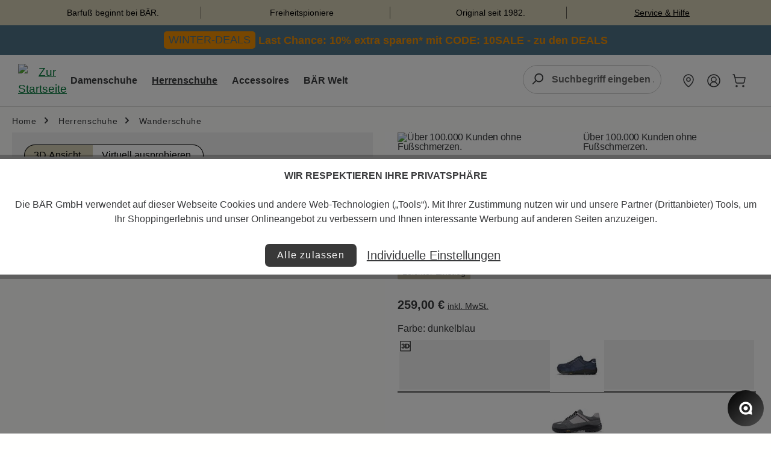

--- FILE ---
content_type: text/html; charset=UTF-8
request_url: https://www.baer-schuhe.de/article/check-article?article=1020-405-09,5
body_size: -202
content:
{"1020-405-09,5":{"articleNo":"1020-405-09,5","inDE":44,"inFL":18,"FL0110":1,"FL0210":1,"FL0610":1,"FL0710":1,"FL0810":1,"FL0910":1,"FL1010":1,"FL1110":1,"FL1410":1,"FL1510":1,"FL1610":1,"FL1810":1,"FL2110":1,"FL2310":1,"FL2410":1,"FL2710":1,"FL3210":1,"FL3310":1,"backorder":{"@attributes":{"site":"DE10"},"0":"0.00"},"realStock":62}}

--- FILE ---
content_type: application/javascript
request_url: https://www.baer-schuhe.de/theme/15545f0e32269f1d16120084d8afb5f5/js/baer-outdoor-extend-theme/baer-outdoor-extend-theme.size-toggle.plugin.9c6006.js
body_size: 947
content:
"use strict";(self.webpackChunk=self.webpackChunk||[]).push([[61930],{1930:(e,t,i)=>{i.r(t),i.d(t,{default:()=>l});let{PluginBaseClass:s}=window;class l extends s{init(){this.groupEl=this.el,this.groupEl&&(this.optionLabelSelector=".product-detail-configurator-option-label.is-display-text",this.groupTitleSelector=".product-detail-configurator-group-title-inner",this.defaultMode=this._getDefaultModeByDomain(),this.hasPipeSizes=!1,this._lastToggleTs=0,this._rewritePipeSizes(),this._renderToggleIfNeeded(),this.hasPipeSizes&&this._applyMode(this.defaultMode),this._removeHiddenClasses(),this._bindToggleEvents(),this._initMutationObserver())}_rewritePipeSizes(){let e=this.groupEl.querySelectorAll(this.optionLabelSelector);e&&e.length&&e.forEach(e=>{if("1"===e.dataset.sizeToggleProcessed)return;let t=(e.textContent||"").trim();if(!t.includes("|"))return;let i=t.split("|").map(e=>(e||"").trim()).filter(Boolean);if(2!==i.length)return;let[s,l]=i;this.hasPipeSizes=!0,e.innerHTML='<span class="size size-uk hidden">'.concat(this._escapeHtml(s),"</span>")+'<span class="size size-eu hidden">'.concat(this._escapeHtml(l),"</span>"),e.dataset.sizeToggleProcessed="1"})}_renderToggleIfNeeded(){if(!this.hasPipeSizes)return;let e=this.groupEl.querySelector(this.groupTitleSelector);e&&"1"!==e.dataset.sizeToggleRendered&&(e.innerHTML='\n            <div class="variant-size-toggle" data-size-toggle="true">\n                <button type="button" class="label-size label-size-eu" data-size-mode="eu">EU</button>\n                <button type="button" class="label-size label-size-uk" data-size-mode="uk">UK</button>\n                <input type="checkbox" id="size-toggle" aria-hidden="true" tabindex="-1">\n            </div>\n        ',e.dataset.sizeToggleRendered="1",this._updateToggleActiveLabel(this.defaultMode))}_bindToggleEvents(){if(!this.hasPipeSizes)return;let e=this.groupEl.querySelector(this.groupTitleSelector);if(!e)return;let t=e.querySelector('[data-size-toggle="true"]');if(!t)return;let i=e=>{e.stopPropagation(),"function"==typeof e.stopImmediatePropagation&&e.stopImmediatePropagation()},s=e=>{e.preventDefault(),i(e)};["pointerdown","mousedown","touchstart"].forEach(e=>{t.addEventListener(e,i,{capture:!0})});let l=e=>{let t=e.target.closest("[data-size-mode]");if(!t)return;s(e);let i=t.getAttribute("data-size-mode");if("eu"!==i&&"uk"!==i)return;this._lastToggleTs=Date.now();let l=this._getToggleInput();l&&(l.checked="uk"===i),this._applyMode(i),this._removeHiddenClasses()};t.addEventListener("pointerup",l,{capture:!0}),t.addEventListener("touchend",l,{capture:!0}),t.addEventListener("click",e=>{if(Date.now()-this._lastToggleTs<600){s(e);return}l(e)},{capture:!0})}_applyMode(e){if(!this.hasPipeSizes)return;let t="uk"===e;this.groupEl.querySelectorAll(".size.size-uk").forEach(e=>{e.style.display=t?"":"none"}),this.groupEl.querySelectorAll(".size.size-eu").forEach(e=>{e.style.display=t?"none":""}),this._updateToggleActiveLabel(e)}_updateToggleActiveLabel(e){let t=this.groupEl.querySelector(this.groupTitleSelector);if(!t)return;let i=t.querySelector(".label-size-eu"),s=t.querySelector(".label-size-uk");i&&s&&(i.classList.remove("active-label"),s.classList.remove("active-label"),"uk"===e?s.classList.add("active-label"):i.classList.add("active-label"))}_getToggleInput(){let e=this.groupEl.querySelector(this.groupTitleSelector);return e?e.querySelector("#size-toggle"):null}_getDefaultModeByDomain(){let e=(window.location.hostname||"").toLowerCase();return e.endsWith(".de")||e.endsWith(".at")||e.endsWith(".ch")?"eu":"uk"}_initMutationObserver(){this.groupEl&&(this._observer=new MutationObserver(()=>{let e=this.hasPipeSizes;if(this.hasPipeSizes=!1,this._rewritePipeSizes(),!e&&this.hasPipeSizes){this._renderToggleIfNeeded(),this._bindToggleEvents(),this._applyMode(this.defaultMode),this._removeHiddenClasses();return}if(this.hasPipeSizes){let e=this.groupEl.querySelector(this.groupTitleSelector),t=null==e?void 0:e.querySelector(".label-size-uk.active-label"),i=null==e?void 0:e.querySelector(".label-size-eu.active-label"),s=this.defaultMode;t&&(s="uk"),i&&(s="eu"),this._applyMode(s)}this._removeHiddenClasses()}),this._observer.observe(this.groupEl,{childList:!0,subtree:!0}))}_removeHiddenClasses(){this.groupEl.querySelectorAll("".concat(this.groupTitleSelector,".hidden")).forEach(e=>e.classList.remove("hidden")),this.groupEl.querySelectorAll(".product-detail-configurator-option-label span.hidden").forEach(e=>e.classList.remove("hidden"))}_escapeHtml(e){return String(e).replace(/&/g,"&amp;").replace(/</g,"&lt;").replace(/>/g,"&gt;").replace(/"/g,"&quot;").replace(/'/g,"&#039;")}destroy(){this._observer&&this._observer.disconnect(),super.destroy()}}}}]);

--- FILE ---
content_type: application/javascript
request_url: https://www.baer-schuhe.de/theme/15545f0e32269f1d16120084d8afb5f5/js/baer-outdoor-extend-theme/baer-outdoor-extend-theme.js?1768880989
body_size: 2300
content:
(()=>{"use strict";var e={},t={};function r(i){var n=t[i];if(void 0!==n)return n.exports;var o=t[i]={exports:{}};return e[i].call(o.exports,o,o.exports,r),o.exports}r.m=e,(()=>{r.n=e=>{var t=e&&e.__esModule?()=>e.default:()=>e;return r.d(t,{a:t}),t}})(),(()=>{r.d=(e,t)=>{for(var i in t)r.o(t,i)&&!r.o(e,i)&&Object.defineProperty(e,i,{enumerable:!0,get:t[i]})}})(),(()=>{r.f={},r.e=e=>Promise.all(Object.keys(r.f).reduce((t,i)=>(r.f[i](e,t),t),[]))})(),(()=>{r.u=e=>"./js/baer-outdoor-extend-theme/"+({3597:"baer-outdoor-extend-theme.product-detail.plugin",5595:"baer-outdoor-extend-theme.address-editor-fix.plugin",8789:"baer-outdoor-extend-theme.responsive-move.plugin",9500:"baer-outdoor-extend-theme.scrolltoanchor.plugin",11247:"baer-outdoor-extend-theme.size-filter-switch.plugin",14101:"baer-outdoor-extend-theme.filter-multi-select-extension.plugin",15981:"baer-outdoor-extend-theme.listing-extension.plugin",16627:"baer-outdoor-extend-theme.newsletter.plugin",20089:"baer-outdoor-extend-theme.product-description-truncate.plugin",21187:"baer-outdoor-extend-theme.accordion.plugin",27586:"baer-outdoor-extend-theme.filter-rating-select-extension.plugin",38139:"baer-outdoor-extend-theme.product-estimated-delivery-time.plugin",38584:"baer-outdoor-extend-theme.disable-catalog-button.plugin",40527:"baer-outdoor-extend-theme.tabs.plugin",42347:"baer-outdoor-extend-theme.sorting-move.plugin",43057:"baer-outdoor-extend-theme.navigation-flyout-position.plugin",52495:"baer-outdoor-extend-theme.lang-switch.plugin",55545:"baer-outdoor-extend-theme.tagmanager.plugin",59470:"baer-outdoor-extend-theme.filter-property-select-extension.plugin",59587:"baer-outdoor-extend-theme.form-zipcode-validation.plugin",61322:"baer-outdoor-extend-theme.form-validation-handler.plugin",61930:"baer-outdoor-extend-theme.size-toggle.plugin",64530:"baer-outdoor-extend-theme.product-listing.plugin",65274:"baer-outdoor-extend-theme.ecl-slider-item.plugin",67789:"baer-outdoor-extend-theme.filter-range-extension.plugin",71945:"baer-outdoor-extend-theme.checkout-enhancement.plugin",77588:"baer-outdoor-extend-theme.bundle.switch.plugin",78159:"baer-outdoor-extend-theme.ga4-menu-tracking.plugin",79565:"baer-outdoor-extend-theme.ga4-sale-tracking.plugin",84888:"baer-outdoor-extend-theme.slick-slider-init.plugin",89878:"baer-outdoor-extend-theme.sidebar-active-filters-sync.plugin",90560:"baer-outdoor-extend-theme.filter-responsive-toggle.plugin",93453:"baer-outdoor-extend-theme.bootstrap-tabs-polyfill.plugin",98456:"baer-outdoor-extend-theme.filter-multi-select-dropdown-actions.plugin"})[e]+"."+({3597:"bcf904",5595:"2d05d0",8789:"76ab71",9500:"154592",11247:"487f4e",14101:"ef5978",15981:"76eae3",16627:"871ddf",20089:"76cfc3",21187:"da3ccb",27586:"33a14b",38139:"22c41d",38584:"bda7c5",40527:"526c41",42347:"8d11ec",43057:"a54f11",52495:"61e0ed",55545:"9a032f",59470:"a7bc6c",59587:"5b8293",61322:"781914",61930:"9c6006",64530:"ded9d3",65274:"1b8893",67789:"509b2f",71945:"6735b5",77588:"89314f",78159:"37986e",79565:"dcfc42",84888:"a966e9",89878:"022ac6",90560:"a14efd",93453:"fc886b",98456:"20d305"})[e]+".js"})(),(()=>{r.miniCssF=e=>{}})(),(()=>{r.g=function(){if("object"==typeof globalThis)return globalThis;try{return this||Function("return this")()}catch(e){if("object"==typeof window)return window}}()})(),(()=>{r.o=(e,t)=>Object.prototype.hasOwnProperty.call(e,t)})(),(()=>{var e={};r.l=(t,i,n,o)=>{if(e[t]){e[t].push(i);return}if(void 0!==n)for(var d,a,l=document.getElementsByTagName("script"),u=0;u<l.length;u++){var s=l[u];if(s.getAttribute("src")==t){d=s;break}}d||(a=!0,(d=document.createElement("script")).charset="utf-8",d.timeout=120,r.nc&&d.setAttribute("nonce",r.nc),d.src=t),e[t]=[i];var g=(r,i)=>{d.onerror=d.onload=null,clearTimeout(c);var n=e[t];if(delete e[t],d.parentNode&&d.parentNode.removeChild(d),n&&n.forEach(e=>e(i)),r)return r(i)},c=setTimeout(g.bind(null,void 0,{type:"timeout",target:d}),12e4);d.onerror=g.bind(null,d.onerror),d.onload=g.bind(null,d.onload),a&&document.head.appendChild(d)}})(),(()=>{r.r=e=>{"undefined"!=typeof Symbol&&Symbol.toStringTag&&Object.defineProperty(e,Symbol.toStringTag,{value:"Module"}),Object.defineProperty(e,"__esModule",{value:!0})}})(),(()=>{r.g.importScripts&&(e=r.g.location+"");var e,t=r.g.document;if(!e&&t&&(t.currentScript&&(e=t.currentScript.src),!e)){var i=t.getElementsByTagName("script");if(i.length)for(var n=i.length-1;n>-1&&!e;)e=i[n--].src}if(!e)throw Error("Automatic publicPath is not supported in this browser");e=e.replace(/#.*$/,"").replace(/\?.*$/,"").replace(/\/[^\/]+$/,"/"),r.p=e+"../../"})(),(()=>{var e={96010:0};r.f.j=(t,i)=>{var n=r.o(e,t)?e[t]:void 0;if(0!==n){if(n)i.push(n[2]);else{var o=new Promise((r,i)=>n=e[t]=[r,i]);i.push(n[2]=o);var d=r.p+r.u(t),a=Error();r.l(d,i=>{if(r.o(e,t)&&(0!==(n=e[t])&&(e[t]=void 0),n)){var o=i&&("load"===i.type?"missing":i.type),d=i&&i.target&&i.target.src;a.message="Loading chunk "+t+" failed.\n("+o+": "+d+")",a.name="ChunkLoadError",a.type=o,a.request=d,n[1](a)}},"chunk-"+t,t)}}};var t=(t,i)=>{var n,o,[d,a,l]=i,u=0;if(d.some(t=>0!==e[t])){for(n in a)r.o(a,n)&&(r.m[n]=a[n]);l&&l(r)}for(t&&t(i);u<d.length;u++)o=d[u],r.o(e,o)&&e[o]&&e[o][0](),e[o]=0},i=self.webpackChunk=self.webpackChunk||[];i.forEach(t.bind(null,0)),i.push=t.bind(null,i.push.bind(i))})();let i=window.PluginManager;i.override("Listing",()=>r.e(15981).then(r.bind(r,5981)),"[data-listing]"),i.override("FilterMultiSelect",()=>r.e(14101).then(r.bind(r,4101)),"[data-filter-multi-select]"),i.override("FilterPropertySelect",()=>r.e(59470).then(r.bind(r,9470)),"[data-filter-property-select]"),i.override("FilterRange",()=>r.e(67789).then(r.bind(r,7789)),"[data-filter-range]"),i.override("FilterRatingSelect",()=>r.e(27586).then(r.bind(r,7586)),"[data-filter-rating-select]"),i.register("ProductDetailPlugin",()=>r.e(3597).then(r.bind(r,3597)),".product-detail-buy"),i.register("ProductListingPlugin",()=>r.e(64530).then(r.bind(r,4530)),"[data-listing]"),i.register("AccordionPlugin",()=>r.e(21187).then(r.bind(r,1187))),i.register("FormZipcodeValidation",()=>r.e(59587).then(r.bind(r,9587)),".register-form[data-form-validation]"),i.register("DisableButtonPlugin",()=>r.e(38584).then(r.bind(r,8584)),'form[action="/catalog-order"]'),i.register("EclSliderItem",()=>r.e(65274).then(r.bind(r,5274)),".ecslider_slider .ecslider_slide-item"),i.register("SlickSliderInitPlugin",()=>r.e(84888).then(r.bind(r,4888)),".home-top-slider"),i.register("LanguageSwitchPlugin",()=>r.e(52495).then(r.bind(r,2495))),i.register("NewsletterRegisterPlugin",()=>r.e(16627).then(r.bind(r,6627))),i.register("TabsPlugin",()=>r.e(40527).then(r.bind(r,527))),i.register("TagManagerPlugin",()=>r.e(55545).then(r.bind(r,5545))),i.register("ProductEstimatedDeliveryTime",()=>r.e(38139).then(r.bind(r,8139)),"[data-product-estimated-delivery-time-input]"),i.register("Ga4MenuTrackingPlugin",()=>r.e(78159).then(r.bind(r,8159)),'[data-flyout-menu="true"]'),i.register("Ga4SaleTrackingPlugin",()=>r.e(79565).then(r.bind(r,9565)),"#content-main"),i.register("BundleSwitchPlugin",()=>r.e(77588).then(r.bind(r,7588)),"[data-bundle-switch]"),i.register("ScrollToAnchorPlugin",()=>r.e(9500).then(r.bind(r,9500))),i.register("BootstrapTabsPolyfill",()=>r.e(93453).then(r.bind(r,3453))),i.register("NavigationFlyoutPositionPlugin",()=>r.e(43057).then(r.bind(r,3057)),".navigation-flyouts"),i.register("CheckoutEnhancement",()=>r.e(71945).then(r.bind(r,1945)),"body"),i.register("AddressEditorFix",()=>r.e(5595).then(r.bind(r,5595)),"body"),i.override("ListingSorting",()=>r.e(42347).then(r.bind(r,2347)),"[data-listing-sorting]"),i.register("FilterMultiSelectDropdownActions",()=>r.e(98456).then(r.bind(r,8456)),".filter-multi-select-dropdown"),i.register("SidebarActiveFiltersSync",()=>r.e(89878).then(r.bind(r,9878)),".cms-element-sidebar-filter"),i.register("SizeFilterSwitch",()=>r.e(11247).then(r.bind(r,1247)),"[data-size-filter-switch]"),i.override("FormHandler",()=>r.e(61322).then(r.bind(r,1322)),"[data-form-handler]"),i.register("ResponsiveMovePlugin",()=>r.e(8789).then(r.bind(r,8789)),"[data-responsive-move]"),i.register("ProductDescriptionTruncatePlugin",()=>r.e(20089).then(r.bind(r,89)),"[data-description-truncate]"),i.register("SizeTogglePlugin",()=>r.e(61930).then(r.bind(r,1930)),".product-detail-configurator-group.size"),i.register("FilterResponsiveToggle",()=>r.e(90560).then(r.bind(r,560)),"body")})();

--- FILE ---
content_type: text/javascript
request_url: https://widgets.trustedshops.com/js/X7869BA5141A5904ED2E7749378BA87C6.js
body_size: 1559
content:
((e,t)=>{const r={shopInfo:{tsId:"X7869BA5141A5904ED2E7749378BA87C6",name:"baer-schuhe.de",url:"baer-schuhe.de",language:"de",targetMarket:"DEU",ratingVariant:"WIDGET",eTrustedIds:{accountId:"acc-97d51f25-a049-4d47-99c9-181161b71ff7",channelId:"chl-d9de414f-b36e-4cfc-9b8a-542160d66ed3"},buyerProtection:{certificateType:"CLASSIC",certificateState:"PRODUCTION",mainProtectionCurrency:"EUR",classicProtectionAmount:100,maxProtectionDuration:30,plusProtectionAmount:2e4,basicProtectionAmount:100,firstCertified:"2016-11-11 00:00:00"},reviewSystem:{rating:{averageRating:4.64,averageRatingCount:7499,overallRatingCount:25324,distribution:{oneStar:198,twoStars:134,threeStars:284,fourStars:967,fiveStars:5916}},reviews:[{average:5,buyerStatement:"Super Passform, tolles Material und super verarbeitet. Einfach bequem und das schon  beim ersten Tragen",rawChangeDate:"2026-01-18T20:36:18.000Z",changeDate:"18.1.2026",transactionDate:"20.12.2025"},{average:5,buyerStatement:"Sehr komfortabel und schöne Farbe. Das Innenfutter des Munic ist sehr weich. Passform ist normal bis weit. Schnelle Lieferung und guter Preis.",rawChangeDate:"2026-01-18T19:05:15.000Z",changeDate:"18.1.2026",transactionDate:"18.1.2026"},{average:5,buyerStatement:"Die Stiefel sind wieder von hoher Qualität und mit der Lammfell-Fütterung wunderbar warm.\nDa ich diese Stiefel besonders bei Schnee und Eis tragen will, hätte ich mir eine Sohle mit ausgeprägteren Stollen gewünscht.",rawChangeDate:"2026-01-18T17:55:05.000Z",changeDate:"18.1.2026",transactionDate:"18.1.2026"}]},features:["GUARANTEE_RECOG_CLASSIC_INTEGRATION","SHOP_CONSUMER_MEMBERSHIP","DISABLE_REVIEWREQUEST_SENDING","MARS_EVENTS","MARS_REVIEWS","MARS_PUBLIC_QUESTIONNAIRE","MARS_QUESTIONNAIRE","PRODUCT_REVIEWS"],consentManagementType:"OFF",urls:{profileUrl:"https://www.trustedshops.de/bewertung/info_X7869BA5141A5904ED2E7749378BA87C6.html",profileUrlLegalSection:"https://www.trustedshops.de/bewertung/info_X7869BA5141A5904ED2E7749378BA87C6.html#legal-info",reviewLegalUrl:"https://help.etrusted.com/hc/de/articles/23970864566162"},contractStartDate:"2011-05-04 00:00:00",shopkeeper:{name:"BÄR GmbH",street:"Pleidelsheimer Straße 15",country:"DE",city:"Bietigheim-Bissingen",zip:"74321"},displayVariant:"full",variant:"full",twoLetterCountryCode:"DE"},"process.env":{STAGE:"prod"},externalConfig:{trustbadgeScriptUrl:"https://widgets.trustedshops.com/assets/trustbadge.js",cdnDomain:"widgets.trustedshops.com"},elementIdSuffix:"-98e3dadd90eb493088abdc5597a70810",buildTimestamp:"2026-01-19T05:12:23.439Z",buildStage:"prod"},a=r=>{const{trustbadgeScriptUrl:a}=r.externalConfig;let n=t.querySelector(`script[src="${a}"]`);n&&t.body.removeChild(n),n=t.createElement("script"),n.src=a,n.charset="utf-8",n.setAttribute("data-type","trustbadge-business-logic"),n.onerror=()=>{throw new Error(`The Trustbadge script could not be loaded from ${a}. Have you maybe selected an invalid TSID?`)},n.onload=()=>{e.trustbadge?.load(r)},t.body.appendChild(n)};"complete"===t.readyState?a(r):e.addEventListener("load",(()=>{a(r)}))})(window,document);

--- FILE ---
content_type: application/javascript; charset=utf-8
request_url: https://api-v4.trbo.com/v3/r.php?g=%7B%22st%22%3A0%2C%22p%22%3A%22https%3A%2F%2Fwww.baer-schuhe.de%2Ftranseuropa-2.0-1020-405-09-5%2F%22%2C%22t%22%3A1768885156%2C%22sh%22%3A%2213715%22%2C%22u%22%3A%22ccb41e24037d1ead151846c50fc59ede%22%2C%22e%22%3Afalse%2C%22ts%22%3A0%2C%22ust%22%3A1768885157%2C%22sdt%22%3A0%2C%22sc%22%3A1%2C%22bsc%22%3A1%2C%22bv%22%3Anull%2C%22sid%22%3A615951298%2C%22pt%22%3A1%2C%22cb%22%3A%7B%22value%22%3A0%2C%22num%22%3A0%2C%22voucher%22%3A0%2C%22p%22%3A%5B%5D%2C%22c%22%3A%5B%5D%7D%2C%22bw%22%3A1280%2C%22bh%22%3A720%2C%22ct%22%3A3%2C%22cic%22%3A%5B%5D%2C%22cic2%22%3A%7B%7D%2C%22ref%22%3A%22%22%2C%22acd%22%3A0%7D&s=%5B%7B%22sst%22%3A1768885157%2C%22pvc%22%3A1%2C%22sd%22%3A0%7D%5D&p=%7B%221020-405%22%3A1768885157%7D&pl=%5B%5D&pdl=%5B%5D&pc=%7B%221020-405%22%3A1%7D&sp=%7B%221020-405%22%3A1768885157%7D&cp=%5B%221020-405%22%5D&nbp=%7B%7D&c=%7B%7D&mc=%5B%5D&b=%7B%7D&m=%5B%5D&bl=%5B%5D&dl=%7B%22override_segment_id%22%3A-1%2C%22override_segment_ids%22%3A-1%2C%22trbo_module_blacklist%22%3A%5B%5D%7D&dlh=%7B%7D&seg=%7B%7D&se=%7B%7D&cds=%5B%5D&dd=%7B%22type%22%3A%22desktop%22%2C%22device%22%3A%22desktop%22%2C%22os%22%3A%22mac%22%2C%22isTouch%22%3Afalse%7D&_=1768885156792
body_size: 18165
content:
_trbo.app.layerApi.callback({"code":200,"msg":"success","segment_id":1,"sticky":"none","sticky_global":false,"m":211946,"campaign_id":"91724","ci":null,"close_affects_abgroup":"1","data":[],"content_api2":"<style id='trboModule_13715_211946_66_style' trbo-version='52'>\n\n\n[class^=\"trboIconDirection-\"]:before,\n#trboModule_13715_211946_66_container.trboModuleContainer [class^=\"trboIcon-\"]:before,\n#trboModule_13715_211946_66_container.trboModuleContainer [class*=\" trboIcon-\"]:before{\n    font-family: \"trboDirections\";\n    font-style: normal;\n    font-weight: normal;\n    speak: none;\n    display: inline-block;\n    text-decoration: inherit;\n    width: 1em;\n    text-align: center;\n    font-variant: normal;\n    text-transform: none;\n    line-height: 1em;\n    margin : 3px;\n}\n.trboIconDirection-close:before { content: '\\e800'; margin: 3px; }\n.trboIconDirection-top:before { content: '\\e801'; margin: 2px 3px 4px 3px}\n.trboIconDirection-right:before { content: '\\e802'; margin: 4px 4px 2px 2px}\n.trboIconDirection-left:before { content: '\\e803'; margin: 3px 2px 3px 4px}\n.trboIconDirection-bottom:before { content: '\\e804'; margin: 1px 3px 5px 3px}\n\n.trbo-theme-1 .trboIconDirection-close:before,\n.trbo-theme-2 .trboIconDirection-close:before,\n.trbo-theme-3 .trboIconDirection-close:before\n{ content: '\\e800'; margin: 3px; font-family: \"trboDirections\";}\n.trboIconDirection-1-top:before, .trbo-theme-1 .trboIconDirection-top:before { content: '\\e800';font-family: \"trbocloseicons\";}\n.trboIconDirection-1-right:before, .trbo-theme-1 .trboIconDirection-right:before { content: '\\e802'; font-family: \"trbocloseicons\";}\n.trboIconDirection-1-left:before, .trbo-theme-1 .trboIconDirection-left:before { content: '\\e803'; font-family: \"trbocloseicons\";}\n.trboIconDirection-1-bottom:before,.trbo-theme-1 .trboIconDirection-bottom:before { content: '\\e801';font-family: \"trbocloseicons\";}\n.trboIconDirection-2-top:before,.trbo-theme-2 .trboIconDirection-top:before { content: '\\f103';font-family: \"trbocloseicons\";}\n.trboIconDirection-2-right:before,.trbo-theme-2 .trboIconDirection-right:before { content: '\\f100'; font-family: \"trbocloseicons\"; margin: 3px 4px 3px 2px}\n.trboIconDirection-2-left:before,.trbo-theme-2 .trboIconDirection-left:before { content: '\\f101'; font-family: \"trbocloseicons\";}\n.trboIconDirection-2-bottom:before,.trbo-theme-2 .trboIconDirection-bottom:before { content: '\\f102';font-family: \"trbocloseicons\";}\n.trboIconDirection-3-top:before,.trbo-theme-3 .trboIconDirection-top:before { content: '\\f107'; font-family: \"trbocloseicons\";}\n.trboIconDirection-3-right:before,.trbo-theme-3 .trboIconDirection-right:before { content: '\\f104'; font-family: \"trbocloseicons\"; margin : 3px 4px 3px 2px}\n.trboIconDirection-3-left:before,.trbo-theme-3 .trboIconDirection-left:before { content: '\\f105'; font-family: \"trbocloseicons\";}\n.trboIconDirection-3-bottom:before,.trbo-theme-3 .trboIconDirection-bottom:before { content: '\\f106'; font-family: \"trbocloseicons\";}\n\n#trboModule_13715_211946_66_container.trboModuleContainer {\n    position: relative;\n}\n\n#trboModule_13715_211946_66_container.trboModuleContainer .trbo-closeButton {\n    box-sizing : border-box;\n    background-color: #FFFFFF;\n    border-radius: 50%;\n    -webkit-border-radius: 50%;\n    -moz-border-radius: 50%;\n    -ms-border-radius: 50%;\n    -o-border-radius: 50%;\n    position: absolute;\n    top : 12px;\n    right : 12px;\n    cursor : pointer;\n    border : 3px solid #FFFFFF;\n    z-index : 1;\n    text-align: center;\n    vertical-align: middle;\n}\n\n#trboModule_13715_211946_66_container.trboModuleContainer button.trbo-closeButton {\n    padding-inline: 0;\n    padding-block: 0;\n}\n\n#trboModule_13715_211946_66_container.trboModuleContainer .trbo-closeButton.trboType-backgroundImage{\n    background-color : rgba(0,0,0,0);\n\n}\n#trboModule_13715_211946_66_container.trboModuleContainer .trbo-closeButton.trboType-backgroundImage i.trboIconDirection-close{\n    height : 14px;\n    width : 14px;\n    padding : 4px;\n    background : url();\n    background-size : 100%;\n    background-position : 50% 50%;\n    border : none;\n    box-sizing : content-box;\n}\n#trboModule_13715_211946_66_container.trboModuleContainer .trbo-closeButton.trboType-backgroundImage i.trboIconDirection-close:before{\n    content : \"\"\n}\n\n#trboModule_13715_211946_66_container.trboModuleContainer .trbo-closeButton.trboType-customIcon i.trboIconDirection-close:before{\n    content : '\\e800';\n    font-family : trboDirections;\n}\n\n#trboModule_13715_211946_66_container.trboModuleContainer .trbo-closeButton {\n    display : none;\n}\n\n#trboModule_13715_211946_66_container.trboModuleContainer .trbo-closeButton i {\n    font-size : 14px;\n    color : #CBCBCB;\n    background-color : #FFFFFF;\n    border: 1px solid #CBCBCB;\n    border-radius: 50%;\n    -webkit-border-radius: 50%;\n    -moz-border-radius: 50%;\n    -ms-border-radius: 50%;\n    -o-border-radius: 50%;\n    display: block;\n}\n\n#trboModule_13715_211946_66_container.trboModuleContainer [trbo-click],\n#trboModule_13715_211946_66_container.trboModuleContainer [trbo-load],\n#trboModule_13715_211946_66_container.trboModuleContainer [trbo-redirect]{\n    cursor: pointer;\n}\n\n#trboModule_13715_211946_66_container.trboModuleContainer .trbo-content .trbo-clickable-area {\n    cursor : pointer;\n    display : inline-block;\n}\n\n.trbo-scratch.scratch-fadeout {\n    cursor: not-allowed;\n    pointer-events: none;\n}\n\n.trbo-scratch.scratch-fadeout:before {\n    content: \"\";\n    width: 100%;\n    height: 100%;\n    position: absolute;\n}\n.trbo-scratch.scratch-active {\n    pointer-events:visible !important;\n    cursor: url(\/\/static.trbo.com\/img\/1\/coin.cur), pointer !important;\n}\n.trbo-scratch.scratch-active:before {\n    display:none !important;\n}\n\n\n\n\n\n\n\n.content.active [class^=\"trboIcon-\"]:before, .content.active [class*=\" trboIcon-\"]:before,\n#trboModule_13715_211946_66_container.trboModuleContainer [class^=\"trboIcon-\"]:before, #trboModule_13715_211946_66_container.trboModuleContainer [class*=\" trboIcon-\"]:before {\n    font-family: \"trboIconFont\";\n    font-style: normal;\n    font-weight: normal;\n    speak: none;\n    display: inline-block;\n    text-decoration: inherit;\n    width: 1em;\n    text-align: center;\n    font-variant: normal;\n    text-transform: none;\n    line-height: 1em;\n    margin : 0 .2em;\n}\n#trboModule_13715_211946_66_container .trboIcon-heart:before { content: '\\e800'; }\n#trboModule_13715_211946_66_container .trboIcon-heart-empty:before { content: '\\e801'; }\n#trboModule_13715_211946_66_container .trboIcon-star:before { content: '\\e802'; }\n#trboModule_13715_211946_66_container .trboIcon-star-empty:before { content: '\\e803'; }\n#trboModule_13715_211946_66_container .trboIcon-user:before { content: '\\e804'; }\n#trboModule_13715_211946_66_container .trboIcon-users:before { content: '\\e805'; }\n#trboModule_13715_211946_66_container .trboIcon-male:before { content: '\\e806'; }\n#trboModule_13715_211946_66_container .trboIcon-female:before { content: '\\e807'; }\n#trboModule_13715_211946_66_container .trboIcon-child:before { content: '\\e808'; }\n#trboModule_13715_211946_66_container .trboIcon-down-dir:before { content: '\\e809'; }\n#trboModule_13715_211946_66_container .trboIcon-up-dir:before { content: '\\e80a'; }\n#trboModule_13715_211946_66_container .trboIcon-left-dir:before { content: '\\e80b'; }\n#trboModule_13715_211946_66_container .trboIcon-right-dir:before { content: '\\e80c'; }\n#trboModule_13715_211946_66_container .trboIcon-down-open:before { content: '\\e80d'; }\n#trboModule_13715_211946_66_container .trboIcon-left-open:before { content: '\\e80e'; }\n#trboModule_13715_211946_66_container .trboIcon-right-open:before { content: '\\e80f'; }\n#trboModule_13715_211946_66_container .trboIcon-up-open:before { content: '\\e810'; }\n#trboModule_13715_211946_66_container .trboIcon-angle-left:before { content: '\\e811'; }\n#trboModule_13715_211946_66_container .trboIcon-angle-right:before { content: '\\e812'; }\n#trboModule_13715_211946_66_container .trboIcon-angle-up:before { content: '\\e813'; }\n#trboModule_13715_211946_66_container .trboIcon-angle-down:before { content: '\\e814'; }\n#trboModule_13715_211946_66_container .trboIcon-basket:before { content: '\\e815'; }\n#trboModule_13715_211946_66_container .trboIcon-cart-plus:before { content: '\\e816'; }\n#trboModule_13715_211946_66_container .trboIcon-cart-arrow-down:before { content: '\\e817'; }\n#trboModule_13715_211946_66_container .trboIcon-eye:before { content: '\\e818'; }\n#trboModule_13715_211946_66_container .trboIcon-award:before { content: '\\e819'; }\n\n#trboModule_13715_211946_66_container.trboModuleContainer {\n    box-sizing : border-box;\n    width : 100%;\n    margin : 0px;\n    display:  none;\n}\n\n#trboModule_13715_211946_66_container.trboModuleContainer .trbo-content i {\n    font-size : 18px;\n    float : left;\n}\n\n#trboModule_13715_211946_66_container.trboModuleContainer .trbo-content {\n    height : 18px;\n    overflow : hidden;\n    border : none;\n}\n\n#trboModule_13715_211946_66_container.trboModuleContainer .trbo-content.trbo-a {\n    font-size: 13px;\n    color : #fff;\n    font-style : normal;\n    font-weight : normal;\n    font-family : inherit;\n    text-decoration : none;\n}\n#trboModule_13715_211946_66_container.trboModuleContainer .trbo-content.trbo-b{\n    font-size: 13px;\n    color : #011A3c;\n    font-style : normal;\n    font-weight : normal;\n    font-family : inherit;\n    text-decoration : none;\n}\n#trboModule_13715_211946_66_container.trboModuleContainer .trbo-content.trbo-c{\n    font-size: 12px;\n    color : #474747;\n    font-style : normal;\n    font-weight : normal;\n    font-family : inherit;\n    text-decoration : none;\n}\n#trboModule_13715_211946_66_container.trboModuleContainer .trbo-content.trbo-d{\n    font-size: 12px;\n    color : #474747;\n    font-style : normal;\n    font-weight : normal;\n    font-family : inherit;\n    text-decoration : none;\n}\n\n#trboModule_13715_211946_66_container.trboModuleContainer .trbo-content.trbo-a *,\n#trboModule_13715_211946_66_container.trboModuleContainer .trbo-content.trbo-b *,\n#trboModule_13715_211946_66_container.trboModuleContainer .trbo-content.trbo-c *,\n#trboModule_13715_211946_66_container.trboModuleContainer .trbo-content.trbo-d *{\n    line-height : 18px;\n}\n\n#trboModule_13715_211946_66_container.trboModuleContainer .trbo-content.trbo-a  i {\n    color : #BAD25F;\n}\n#trboModule_13715_211946_66_container.trboModuleContainer .trbo-content.trbo-b i {\n    color : #347839;\n}\n#trboModule_13715_211946_66_container.trboModuleContainer .trbo-content.trbo-c  i {\n    color : #3FC0F0;\n}\n#trboModule_13715_211946_66_container.trboModuleContainer .trbo-content.trbo-d i {\n    color : #3FC0F0;\n}\n\n\n#trboModule_13715_211946_66_container.trboModuleContainer .trbo-content.trbo-a .trbo-highlight {\n    font-size: 16px;\n    color : #BAD25F;\n    font-style : normal;\n    font-weight : bold;\n    font-family : inherit;\n    text-decoration : none;\n}\n#trboModule_13715_211946_66_container.trboModuleContainer .trbo-content.trbo-b .trbo-highlight {\n    font-size: 16px;\n    color : #347839;\n    font-style : normal;\n    font-weight : bold;\n    font-family : inherit;\n    text-decoration : none;\n}\n#trboModule_13715_211946_66_container.trboModuleContainer .trbo-content.trbo-c .trbo-highlight {\n    font-size: 12px;\n    color : #3FC0F0;\n    font-style : normal;\n    font-weight : bold;\n    font-family : inherit;\n    text-decoration : none;\n}\n\n#trboModule_13715_211946_66_container.trboModuleContainer .trbo-content.trbo-d .trbo-highlight {\n    font-size: 12px;\n    color : #3FC0F0;\n    font-style : normal;\n    font-weight : bold;\n    font-family : inherit;\n    text-decoration : none;\n}\n\n#trboModule_13715_211946_66_container.trboModuleContainer .trbo-content.trbo-a i#trboModule_13715_211946_66_container .trboIcon-:before{\n    content : '\\e805';\n    font-family : trboIconFont;\n}\n#trboModule_13715_211946_66_container.trboModuleContainer .trbo-content.trbo-b i#trboModule_13715_211946_66_container .trboIcon-:before{\n    content : '\\e815';\n    font-family : trboIconFont;\n}\n#trboModule_13715_211946_66_container.trboModuleContainer .trbo-content.trbo-c i#trboModule_13715_211946_66_container .trboIcon-:before{\n    content : '\\e815';\n    font-family : trboIconFont;\n}\n#trboModule_13715_211946_66_container.trboModuleContainer .trbo-content.trbo-d i#trboModule_13715_211946_66_container .trboIcon-:before{\n    content : '\\e815';\n    font-family : trboIconFont;\n}\n\n\n#trboModule_13715_211946_66_container.trboModuleContainer .trbo-content.trbo-a i,\n#trboModule_13715_211946_66_container.trboModuleContainer .trbo-content.trbo-b i,\n#trboModule_13715_211946_66_container.trboModuleContainer .trbo-content.trbo-c i,\n#trboModule_13715_211946_66_container.trboModuleContainer .trbo-content.trbo-d i{\n    background-repeat: no-repeat;\n    min-height:18px;\n    min-width:18px;\n    background-position : 50% 50%;\n    background-size : 100% 100%;\n}\n\n#trboModule_13715_211946_66_container.trboModuleContainer .trbo-content.trbo-a i {\n    \n    background-position: center;\n    background-repeat: no-repeat;\n}\n#trboModule_13715_211946_66_container.trboModuleContainer .trbo-content.trbo-b i {\n    \n    background-position: center;\n    background-repeat: no-repeat;\n}\n\n#trboModule_13715_211946_66_container.trboModuleContainer .trbo-content.trbo-c i {\n     \n     background-position: center;\n     background-repeat: no-repeat;\n}\n\n#trboModule_13715_211946_66_container.trboModuleContainer .trbo-content.trbo-d i {\n    \n    background-position: center;\n    background-repeat: no-repeat;\n}\n\n#trboModule_13715_211946_66_container.trboModuleContainer .trbo-svg-icon {\n    float: left;\n}\n#trboModule_13715_211946_66_container.trboModuleContainer .trbo-svg-icon svg {\n    height : 18px;\n}\n#trboModule_13715_211946_66_container.trboModuleContainer .trbo-a .trbo-svg-icon {\n    padding : 0px;\n    fill : #BAD25F;\n    color : #BAD25F;\n}\n#trboModule_13715_211946_66_container.trboModuleContainer .trbo-b .trbo-svg-icon {\n    padding : 0px;\n    fill : #347839;\n    color : #347839;\n}\n#trboModule_13715_211946_66_container.trboModuleContainer .trbo-c .trbo-svg-icon {\n    padding : 0px;\n    fill : #3FC0F0;\n    color : #3FC0F0;\n}\n#trboModule_13715_211946_66_container.trboModuleContainer .trbo-d .trbo-svg-icon {\n    padding : 0px;\n    fill : #3FC0F0;\n    color : #3FC0F0;\n}\n\n#trboModule_13715_211946_66_container.trboModuleContainer {\n  background-color: rgba(0, 0, 0, 0.34);\n  text-align: left;\n  top: -48px;\n  display: flex;\n  flex-direction: column;\n  align-items: center;\n  left: 29%;\n  max-width: 360px;\n  width: 50%;\n  right: auto;\n}\n\n\/*#trboModule_13715_211946_66_container#trboModule_13715_211946_66_container.trboModuleContainer .trbo-content.trbo-b{\n    height:40px !important;\n\n}*\/\n#trboModule_13715_211946_66_container#trboModule_13715_211946_66_container.trboModuleContainer .trbo-content.trbo-a *, #trboModule_13715_211946_66_container#trboModule_13715_211946_66_container.trboModuleContainer .trbo-content.trbo-b * {\n  line-height: 15px !important;\n  margin-top: 3px;\n}\n\n#trboModule_13715_211946_66_container#trboModule_13715_211946_66_container.trboModuleContainer .trbo-content {\n  height: 39px;\n}\n\n.content.active [class^=trboIcon-]:before, .content.active [class*=\" trboIcon-\"]:before, #trboModule_13715_211946_66_container#trboModule_13715_211946_66_container.trboModuleContainer [class^=trboIcon-]:before, #trboModule_13715_211946_66_container#trboModule_13715_211946_66_container.trboModuleContainer [class*=\" trboIcon-\"]:before {\n  font-size: 30px;\n}\n\n.gallery-slider-item-container.tns-item.tns-slide-active {\n  position: relative;\n}#trboModule_13715_211946_66_container.trboModuleContainer .trbo-actionButton,\n#trboModule_13715_211946_66_container.trboModuleContainer .trbo-content .trbo-actionButton,\n#trboModule_13715_211946_66_container.trboModuleContainer .trbo-content .trbo-actions .trbo-actionButton,\n#trboModule_13715_211946_66_container.trboModuleContainer .trbo-content .trbo-item .trbo-actionButton,\n#trboModule_13715_211946_66_container.trboModuleContainer .trbo-content .trbo-stage .trbo-item .trbo-actionButton,\n#trboModule_13715_211946_66_container.trboModuleContainer .trbo-content .trbo-canvas .trbo-stage .trbo-item .trbo-actionButton {\n    padding: 8px 10px;\n    \n}\n\n#trboModule_13715_211946_66_container.trboModuleContainer .trbo-actionButton:hover,\n#trboModule_13715_211946_66_container.trboModuleContainer .trbo-content .trbo-actionButton:hover,\n#trboModule_13715_211946_66_container.trboModuleContainer .trbo-content .trbo-actions .trbo-actionButton:hover,\n#trboModule_13715_211946_66_container.trboModuleContainer .trbo-content .trbo-item .trbo-actionButton:hover,\n#trboModule_13715_211946_66_container.trboModuleContainer .trbo-content .trbo-stage .trbo-item .trbo-actionButton:hover,\n#trboModule_13715_211946_66_container.trboModuleContainer .trbo-content .trbo-canvas .trbo-stage .trbo-item .trbo-actionButton:hover {\n    \n}\n\n#trboModule_13715_211946_66_container.trboModuleContainer .trbo-content .trbo-item[tabindex=\"0\"]:focus {\n    outline-offset: -2px;\n}\n\n<\/style><script id='trboModule_13715_211946_66_script' trbo-version='52'>var trboModule_13715_211946_66_instance;\n\nvar _trboModule_13715_211946_66_fn = (function () {\n\n\n    var setupFunction = function (trboContainer, options) {\n        var me = this;\n\n        function handleHeader(trboContainer, iconType) {\n            if (iconType !== \"html\") {\n                trboContainer.find(\".trbo-svg-icon\").remove();\n            } else {\n                trboContainer.find(\"i.trbo-icon\").remove();\n            }\n        }\n\n        this.setValue = function (value, selector) {\n            var motivationContainer = trboContainer.find(\".trbo-\" + selector);\n\n            handleHeader(motivationContainer, options.defaultStyles[\"header_\" + selector].iconType);\n\n            if (selector === \"a\") {\n                value = (function anonymous(module,value\n) {\ntry{return value;\n}catch(e){console.trace('%ctr:js-error in module 211946 :  '+ e, 'background-color:#3fc0f0; color : #fff; font-weight:bold; padding : 5px 10%;');}\n})(me, value);\n            } else if (selector === \"b\") {\n                value = (function anonymous(module,value\n) {\ntry{return value;\n}catch(e){console.trace('%ctr:js-error in module 211946 :  '+ e, 'background-color:#3fc0f0; color : #fff; font-weight:bold; padding : 5px 10%;');}\n})(me, value);\n            } else if (selector === \"c\") {\n                value = (function anonymous(module,value\n) {\ntry{return Math.ceil(value \/ 60);\n}catch(e){console.trace('%ctr:js-error in module 211946 :  '+ e, 'background-color:#3fc0f0; color : #fff; font-weight:bold; padding : 5px 10%;');}\n})(me, value);\n            } else if (selector === \"d\") {\n                value = (function anonymous(module,value\n) {\ntry{return Math.ceil(value \/ 60);\n}catch(e){console.trace('%ctr:js-error in module 211946 :  '+ e, 'background-color:#3fc0f0; color : #fff; font-weight:bold; padding : 5px 10%;');}\n})(me, value);\n            }\n\n            if (options.defaultBehaviours.minValue[selector] && value > options.defaultBehaviours.minValue[selector]) {\n                motivationContainer.find(\".trbo-highlight\").html(value);\n            } else {\n                motivationContainer.remove();\n            }\n\n            if (options.defaultBehaviours.display[selector] === false) {\n                motivationContainer.remove();\n            }\n        };\n\n        window.setTimeout(function(){\n            if (trboContainer.find(\".trbo-content\").length > 0) {\n                trboModule_13715_211946_66_instance.show();\n            }\n        }, 100);\n    };\n\n    var options={\"callbacks\":{\"stickyTopGetter\":{\"fn\":\"function anonymous(module,trboContainer,stickyConfig\\n) {\\ntry{return 0;\\n}catch(e){console.trace('%ctr:js-error in module 211946 :  '+ e, 'background-color:#3fc0f0; color : #fff; font-weight:bold; padding : 5px 10%;');}\\n}\",\"code\":\"return 0;\",\"arguments\":[\"module\",\"trboContainer\",\"stickyConfig\"]},\"onStick\":{\"fn\":\"function anonymous(module,trboContainer,stickyConfig\\n) {\\ntry{\\n}catch(e){console.trace('%ctr:js-error in module 211946 :  '+ e, 'background-color:#3fc0f0; color : #fff; font-weight:bold; padding : 5px 10%;');}\\n}\",\"code\":\"\",\"arguments\":[\"module\",\"trboContainer\",\"stickyConfig\"]},\"onUnstick\":{\"fn\":\"function anonymous(module,trboContainer,stickyConfig\\n) {\\ntry{\\n}catch(e){console.trace('%ctr:js-error in module 211946 :  '+ e, 'background-color:#3fc0f0; color : #fff; font-weight:bold; padding : 5px 10%;');}\\n}\",\"code\":\"\",\"arguments\":[\"module\",\"trboContainer\",\"stickyConfig\"]},\"stickyChecker\":{\"fn\":\"function anonymous(module,trboContainer,stickyConfig,scrollPosition\\n) {\\ntry{return stickyConfig.bound.top - scrollPosition < 0;\\n}catch(e){console.trace('%ctr:js-error in module 211946 :  '+ e, 'background-color:#3fc0f0; color : #fff; font-weight:bold; padding : 5px 10%;');}\\n}\",\"code\":\"return stickyConfig.bound.top - scrollPosition < 0;\",\"arguments\":[\"module\",\"trboContainer\",\"stickyConfig\",\"scrollPosition\"]},\"stickyElementGetter\":{\"fn\":\"function anonymous(module,trboContainer,stickyConfig\\n) {\\ntry{return jTrbo(document)\\n}catch(e){console.trace('%ctr:js-error in module 211946 :  '+ e, 'background-color:#3fc0f0; color : #fff; font-weight:bold; padding : 5px 10%;');}\\n}\",\"code\":\"return jTrbo(document)\",\"arguments\":[\"module\",\"trboContainer\",\"stickyConfig\"]},\"manualImpression\":{\"fn\":\"function anonymous(module,trboContainer,container\\n) {\\ntry{\\n}catch(e){console.trace('%ctr:js-error in module 211946 :  '+ e, 'background-color:#3fc0f0; color : #fff; font-weight:bold; padding : 5px 10%;');}\\n}\",\"code\":\"\",\"arguments\":[\"module\",\"trboContainer\",\"container\"]},\"onModuleClick\":{\"fn\":\"function anonymous(module,trboContainer,container\\n) {\\ntry{\\n}catch(e){console.trace('%ctr:js-error in module 211946 :  '+ e, 'background-color:#3fc0f0; color : #fff; font-weight:bold; padding : 5px 10%;');}\\n}\",\"code\":\"\",\"arguments\":[\"module\",\"trboContainer\",\"container\"]},\"externalImpressionCode\":{\"fn\":\"function anonymous(module,trboContainer,container\\n) {\\ntry{\\n}catch(e){console.trace('%ctr:js-error in module 211946 :  '+ e, 'background-color:#3fc0f0; color : #fff; font-weight:bold; padding : 5px 10%;');}\\n}\",\"code\":\"\",\"arguments\":[\"module\",\"trboContainer\",\"container\"]},\"externalClickCode\":{\"fn\":\"function anonymous(module,trboContainer,container\\n) {\\ntry{\\n}catch(e){console.trace('%ctr:js-error in module 211946 :  '+ e, 'background-color:#3fc0f0; color : #fff; font-weight:bold; padding : 5px 10%;');}\\n}\",\"code\":\"\",\"arguments\":[\"module\",\"trboContainer\",\"container\"]},\"customDimension\":{\"fn\":\"function anonymous(module,trboContainer,container\\n) {\\ntry{\\n}catch(e){console.trace('%ctr:js-error in module 211946 :  '+ e, 'background-color:#3fc0f0; color : #fff; font-weight:bold; padding : 5px 10%;');}\\n}\",\"code\":\"\",\"arguments\":[\"module\",\"trboContainer\",\"container\"]},\"selectorFunction\":{\"fn\":\"function anonymous(options,value\\n) {\\ntry{return jTrbo('#shopDemo');\\n}catch(e){console.trace('%ctr:js-error in module 211946 :  '+ e, 'background-color:#3fc0f0; color : #fff; font-weight:bold; padding : 5px 10%;');}\\n}\",\"code\":\"return jTrbo('#shopDemo');\",\"arguments\":[\"options\",\"value\"]},\"processViews\":{\"fn\":\"function anonymous(module,value\\n) {\\ntry{return value;\\n}catch(e){console.trace('%ctr:js-error in module 211946 :  '+ e, 'background-color:#3fc0f0; color : #fff; font-weight:bold; padding : 5px 10%;');}\\n}\",\"code\":\"return value;\",\"arguments\":[\"module\",\"value\"]},\"processSales\":{\"fn\":\"function anonymous(module,value\\n) {\\ntry{return value;\\n}catch(e){console.trace('%ctr:js-error in module 211946 :  '+ e, 'background-color:#3fc0f0; color : #fff; font-weight:bold; padding : 5px 10%;');}\\n}\",\"code\":\"return value;\",\"arguments\":[\"module\",\"value\"]},\"processLastProductView\":{\"fn\":\"function anonymous(module,value\\n) {\\ntry{return Math.ceil(value \\\/ 60);\\n}catch(e){console.trace('%ctr:js-error in module 211946 :  '+ e, 'background-color:#3fc0f0; color : #fff; font-weight:bold; padding : 5px 10%;');}\\n}\",\"code\":\"return Math.ceil(value \\\/ 60);\",\"arguments\":[\"module\",\"value\"]},\"processLastSales\":{\"fn\":\"function anonymous(module,value\\n) {\\ntry{return Math.ceil(value \\\/ 60);\\n}catch(e){console.trace('%ctr:js-error in module 211946 :  '+ e, 'background-color:#3fc0f0; color : #fff; font-weight:bold; padding : 5px 10%;');}\\n}\",\"code\":\"return Math.ceil(value \\\/ 60);\",\"arguments\":[\"module\",\"value\"]}},\"listenersFn\":{\"onLoadFn\":\"function anonymous(module,container,options\\n) {\\ntry{\\n}catch(e){console.trace('%ctr:js-error in module 211946 :  ' + e, 'background-color:#3fc0f0; color : #fff; font-weight:bold; padding : 5px 10%;');}\\n}\",\"onMouseOverFn\":\"function anonymous(module,container,options\\n) {\\ntry{\\n}catch(e){console.trace('%ctr:js-error in module 211946 :  ' + e, 'background-color:#3fc0f0; color : #fff; font-weight:bold; padding : 5px 10%;');}\\n}\",\"onMouseOutFn\":\"function anonymous(module,container,options\\n) {\\ntry{\\n}catch(e){console.trace('%ctr:js-error in module 211946 :  ' + e, 'background-color:#3fc0f0; color : #fff; font-weight:bold; padding : 5px 10%;');}\\n}\",\"onExpandFn\":\"function anonymous(module,container,options\\n) {\\ntry{\\n}catch(e){console.trace('%ctr:js-error in module 211946 :  ' + e, 'background-color:#3fc0f0; color : #fff; font-weight:bold; padding : 5px 10%;');}\\n}\",\"onCompressFn\":\"function anonymous(module,container,options\\n) {\\ntry{\\n}catch(e){console.trace('%ctr:js-error in module 211946 :  ' + e, 'background-color:#3fc0f0; color : #fff; font-weight:bold; padding : 5px 10%;');}\\n}\",\"onHideFn\":\"function anonymous(module,container,options\\n) {\\ntry{\\n}catch(e){console.trace('%ctr:js-error in module 211946 :  ' + e, 'background-color:#3fc0f0; color : #fff; font-weight:bold; padding : 5px 10%;');}\\n}\",\"afterSetupFn\":\"function anonymous(module,container,options\\n) {\\ntry{\\n}catch(e){console.trace('%ctr:js-error in module 211946 :  ' + e, 'background-color:#3fc0f0; color : #fff; font-weight:bold; padding : 5px 10%;');}\\n}\"},\"datalayerActions\":{\"hideLayer\":{\"eternity\":{\"active\":false,\"datalayerName\":\"\",\"datalayerValue\":\"\",\"datalayerId\":0}}},\"defaultBehaviours\":{\"closing\":\"hide\",\"compressedPosition\":\"normal\",\"initialStatus\":\"expanded\",\"dimmerActive\":false,\"headerEvents\":\"mouseenter\",\"scroll\":{\"active\":false,\"hidden\":300,\"compressed\":1000,\"preserveHide\":false},\"hideOnScroll\":{\"active\":false,\"hidden\":500},\"resize\":{\"active\":false,\"hidden\":800,\"compressed\":1000},\"persistentPosition\":{\"active\":false,\"duration\":48},\"hasDynamicHeight\":false,\"pageEvents\":{\"active\":false,\"events\":[]},\"addTracking\":true,\"collapseOnContentLeave\":false,\"onDimmerClick\":\"hide\",\"rememberClose\":{\"active\":false,\"duration\":\"session\",\"durationHours\":24},\"preventImpression\":false,\"runOnEvent\":\"instant\",\"position\":\"append\",\"hideExpandedHeader\":false,\"closeOnIcon\":false,\"sticky\":{\"active\":false},\"useRetry\":true,\"retryCount\":50,\"retryTimeout\":100,\"bounce\":{\"active\":false,\"wait\":2,\"duration\":2,\"remember\":{\"duration\":\"session\",\"hours\":24}},\"openNewTab\":false,\"useOriginalDeeplink\":false,\"lazyLoading\":false,\"lazyLoadingScrollElement\":\"document\",\"wrapProductItemLink\":false,\"hideClosingIcon\":false,\"hideExpandIcon\":false,\"dedicatedClose\":{\"showDedicatedCloseButton\":false,\"swapCompressed\":false},\"showOnClick\":{\"hardCopyTargetElement\":false,\"targetElementSelektor\":\"\"},\"trackingImpressionWhenVisible\":false,\"scratchLock\":\"none\",\"responsive\":{\"enabled\":false},\"minValue\":{\"a\":14,\"b\":2,\"c\":3,\"d\":2},\"useMaxValue\":{\"a\":true,\"b\":true,\"c\":false,\"d\":false},\"maxValue\":{\"a\":0,\"b\":12,\"c\":0,\"d\":0},\"checkAllMinValues\":false,\"target\":\"div.gallery-slider-item-container:nth-of-type(2) > .gallery-slider-item.is-standard.js-magnifier-container, div.gallery-slider-item-container:nth-of-type(2) > .fibbl-3D-container\",\"targetSelector\":\"string\",\"compressAble\":false,\"range\":{\"a\":10,\"b\":240,\"c\":1,\"d\":1},\"display\":{\"a\":false,\"b\":true,\"c\":false,\"d\":false},\"bounceIntercept\":{\"bounceMode\":\"expand\",\"bounceParamName\":\"trboBounce\",\"bounceUrl\":\"\",\"bounceEventName\":\"hashchange\"},\"impressionSetting\":\"onLoad\",\"useCollapsedHeader\":false,\"targets\":[\".product-detail-media .row.gallery-slider-row .gallery-slider-item-container.tns-item.tns-slide-active\"]},\"userStyles\":{\"header\":\"\",\"overlay\":\"\",\"topContent\":\"\",\"bottomContent\":\"\",\"action\":\"\"},\"shopStyles\":{\"globals\":\"\",\"useCustomShopStyles\":true,\"cta\":{\"normal\":\"\",\"hover\":\"\",\"padding\":{\"x\":10,\"y\":8}}},\"defaultStyles\":{\"trboModule\":{\"borderWidth\":0,\"borderColor\":\"#cbcbcb\",\"shadow\":{\"opacity\":2,\"size\":0,\"blur\":10,\"hover\":{\"opacity\":2,\"size\":0,\"blur\":10}},\"zIndex\":999999},\"content\":{\"padding\":10,\"fontColor\":\"#474747\",\"fontSize\":16,\"backgroundColor\":\"#FFFFFF\",\"height\":-12,\"fontFamily\":\"inherit\",\"fontStyle\":\"normal\",\"fontWeight\":\"normal\",\"textDecoration\":\"none\"},\"trboDimmer\":{\"zIndex\":999998,\"backgroundColor\":\"#000000\",\"opacity\":8,\"backgroundColorRgb\":\"0,0,0\"},\"pulseDimmer\":{\"displayType\":\"none\",\"pulseSize\":300,\"opacity\":2},\"trboContainer\":{\"borderWidth\":1,\"borderColor\":\"#cbcbcb\",\"topBottomPosition\":\"top\",\"topOffset\":50,\"topOffUnit\":\"%\",\"topMarginValue\":-9,\"topBottomMargin\":\"margin-top\",\"topBottomBias\":0,\"leftRightPosition\":\"right\",\"leftRightOffset\":0,\"leftRightOffUnit\":\"%\",\"leftMarginValue\":0,\"leftRightMargin\":\"margin-right\",\"leftRightBias\":0,\"positionIndex\":6,\"borderRadius\":5,\"width\":330,\"height\":18,\"debounceValue\":null,\"expandAnimation\":{\"type\":\"fade-in\",\"speed\":400},\"topMarginValue_b\":91,\"debounceDirection\":1,\"translateLeft\":100,\"translateTop\":50,\"topBottomBiasAbs\":0,\"leftRightBiasAbs\":0},\"header\":{\"backgroundColor\":\"#3FC0F0\",\"backgroundHoverColor\":\"#00AFFE\",\"leftRightPosition\":\"right\",\"fontColor\":\"#FFFFFF\",\"fontHoverColor\":\"#FFFFFF\",\"fontFamily\":\"inherit\",\"verticalPadding\":7,\"horizontalPadding\":7,\"fontSize\":18,\"height\":30,\"textAlign\":\"center\",\"fontStyle\":\"normal\",\"fontWeight\":\"bold\",\"textDecoration\":\"none\",\"displayType\":\"block\",\"compressed\":{\"leftRightPosition\":\"left\",\"rotation\":\"90deg\",\"position\":-6,\"orientation\":\"down\",\"positionByWidth\":null},\"compressedCorner\":{\"offset\":20},\"topBottomAlignment\":\"top\"},\"inPageHeader\":{\"fontColor\":\"#FFFFFF\",\"fontHoverColor\":\"#FFFFFF\",\"fontFamily\":\"inherit\",\"verticalPadding\":7,\"horizontalPadding\":7,\"fontSize\":16,\"height\":30,\"textAlign\":\"center\",\"fontStyle\":\"normal\",\"fontWeight\":\"bold\",\"textDecoration\":\"none\",\"displayType\":\"none\"},\"close\":{\"leftRightPosition\":\"right\",\"backgroundColorOuter\":\"#FFFFFF\",\"backgroundColorInner\":\"#CBCBCB\",\"iconColor\":\"#CBCBCB\",\"iconBackgroundColor\":\"#FFFFFF\",\"borderWidth\":3,\"innerBorderWidth\":1,\"size\":14,\"leftOffset\":12,\"topOffset\":12,\"iconClass\":\"close\",\"iconthemeClass\":\"trbo-theme-0\",\"displayType\":\"none\",\"icon\":\"icon\",\"iconType\":\"icon\",\"customIconFont\":\"trboDirections\",\"customIconContent\":\"\\\\e800\",\"backgroundImage\":\"\",\"isMigrated\":true},\"dedicatedClose\":{\"leftOffset\":20,\"topOffset\":-12,\"compressedTopOffset\":-12,\"compressedLeftOffset\":20,\"backgroundColorOuter\":\"#FFFFFF\",\"backgroundColorInner\":\"#CBCBCB\",\"iconColor\":\"#CBCBCB\",\"iconBackgroundColor\":\"#FFFFFF\",\"borderWidth\":3,\"innerBorderWidth\":1,\"size\":16,\"iconClass\":\"close\",\"iconthemeClass\":\"trbo-theme-0\",\"icon\":\"icon\",\"leftRightPosition\":\"left\",\"iconType\":\"icon\",\"customIconFont\":\"trboDirections\",\"customIconContent\":\"\\\\e800\",\"backgroundImage\":\"\"},\"header_a\":{\"fontColor\":\"#BAD25F\",\"icon\":\"star-empty\",\"iconType\":\"icon\",\"customIconFont\":\"trboIconFont\",\"customIconContent\":\"\\\\e805\",\"backgroundImage\":\"\",\"sgvPadding\":0},\"header_b\":{\"fontColor\":\"#347839\",\"icon\":\"basket\",\"iconType\":\"icon\",\"customIconFont\":\"trboIconFont\",\"customIconContent\":\"\\\\e815\",\"backgroundImage\":\"\",\"sgvPadding\":0},\"header_c\":{\"fontColor\":\"#3FC0F0\",\"icon\":\"eye\",\"iconType\":\"icon\",\"customIconFont\":\"trboIconFont\",\"customIconContent\":\"\\\\e815\",\"backgroundImage\":\"\",\"sgvPadding\":0},\"header_d\":{\"fontColor\":\"#3FC0F0\",\"icon\":\"cart-plus\",\"iconType\":\"icon\",\"customIconFont\":\"trboIconFont\",\"customIconContent\":\"\\\\e815\",\"backgroundImage\":\"\",\"sgvPadding\":0},\"layer_a\":{\"fontColor\":\"#fff\",\"fontFamily\":\"inherit\",\"fontStyle\":\"normal\",\"fontWeight\":\"normal\",\"textDecoration\":\"none\",\"fontSize\":13,\"backgroundColor\":\"#ffffff\"},\"layer_b\":{\"fontColor\":\"#011A3c\",\"fontFamily\":\"inherit\",\"fontStyle\":\"normal\",\"fontWeight\":\"normal\",\"textDecoration\":\"none\",\"fontSize\":13,\"backgroundColor\":\"#ffffff\"},\"layer_c\":{\"fontColor\":\"#474747\",\"fontFamily\":\"inherit\",\"fontStyle\":\"normal\",\"fontWeight\":\"normal\",\"textDecoration\":\"none\",\"fontSize\":12,\"backgroundColor\":\"#ffffff\"},\"layer_d\":{\"fontColor\":\"#474747\",\"fontFamily\":\"inherit\",\"fontStyle\":\"normal\",\"fontWeight\":\"normal\",\"textDecoration\":\"none\",\"fontSize\":12,\"backgroundColor\":\"#ffffff\"},\"highlight_a\":{\"fontColor\":\"#BAD25F\",\"fontFamily\":\"inherit\",\"fontStyle\":\"normal\",\"fontWeight\":\"bold\",\"textDecoration\":\"none\",\"fontSize\":16},\"highlight_b\":{\"fontColor\":\"#347839\",\"fontFamily\":\"inherit\",\"fontStyle\":\"normal\",\"fontWeight\":\"bold\",\"textDecoration\":\"none\",\"fontSize\":16},\"highlight_c\":{\"fontColor\":\"#3FC0F0\",\"fontFamily\":\"inherit\",\"fontStyle\":\"normal\",\"fontWeight\":\"bold\",\"textDecoration\":\"none\",\"fontSize\":12},\"highlight_d\":{\"fontColor\":\"#3FC0F0\",\"fontFamily\":\"inherit\",\"fontStyle\":\"normal\",\"fontWeight\":\"bold\",\"textDecoration\":\"none\",\"fontSize\":12},\"styleTemplates\":[]},\"mediaQueryCss\":\"\",\"mediaQueries\":[{\"shop_device_id\":3721,\"shop_id\":13715,\"shop_device_name\":\"Mobile\",\"min_device_width\":0,\"max_device_width\":767,\"status_id\":1,\"shop_device_alias\":\"mobile\",\"styles\":\"\"},{\"shop_device_id\":3720,\"shop_id\":13715,\"shop_device_name\":\"Tablet\",\"min_device_width\":768,\"max_device_width\":1199,\"status_id\":1,\"shop_device_alias\":\"tablet\",\"styles\":\"\"},{\"shop_device_id\":3719,\"shop_id\":13715,\"shop_device_name\":\"Desktop\",\"min_device_width\":1200,\"max_device_width\":0,\"status_id\":1,\"shop_device_alias\":\"desktop\",\"styles\":\"\"}],\"customIncludes\":[],\"dynamicElements\":0,\"aria\":{\"containerDescription\":\"\"},\"actionSegments\":{\"hideLayer\":{\"eternity\":0,\"session\":0,\"hours\":0}},\"includes\":[],\"clickIncludes\":[],\"layer_aContent\":\"\",\"testingConfig\":[],\"moduleData\":{\"moduleId\":211946,\"typeId\":66,\"shopId\":\"13715\"},\"header_aContent\":\"\",\"header_bContent\":\"\",\"header_cContent\":\"\",\"header_dContent\":\"\"},\n        listeners = {\n            afterSetupFn: function anonymous(module,container,options\n) {\ntry{\n}catch(e){console.trace('%ctr:js-error in module 211946 :  ' + e, 'background-color:#3fc0f0; color : #fff; font-weight:bold; padding : 5px 10%;');}\n},\n            onExpandFn: function anonymous(module,container,options\n) {\ntry{\n}catch(e){console.trace('%ctr:js-error in module 211946 :  ' + e, 'background-color:#3fc0f0; color : #fff; font-weight:bold; padding : 5px 10%;');}\n},\n            onCompressFn: function anonymous(module,container,options\n) {\ntry{\n}catch(e){console.trace('%ctr:js-error in module 211946 :  ' + e, 'background-color:#3fc0f0; color : #fff; font-weight:bold; padding : 5px 10%;');}\n},\n            onHideFn: function anonymous(module,container,options\n) {\ntry{\n}catch(e){console.trace('%ctr:js-error in module 211946 :  ' + e, 'background-color:#3fc0f0; color : #fff; font-weight:bold; padding : 5px 10%;');}\n},\n            onMouseOverFn: function anonymous(module,container,options\n) {\ntry{\n}catch(e){console.trace('%ctr:js-error in module 211946 :  ' + e, 'background-color:#3fc0f0; color : #fff; font-weight:bold; padding : 5px 10%;');}\n},\n            onMouseOutFn: function anonymous(module,container,options\n) {\ntry{\n}catch(e){console.trace('%ctr:js-error in module 211946 :  ' + e, 'background-color:#3fc0f0; color : #fff; font-weight:bold; padding : 5px 10%;');}\n},\n            onLoadFn: function anonymous(module,container,options\n) {\ntry{\n}catch(e){console.trace('%ctr:js-error in module 211946 :  ' + e, 'background-color:#3fc0f0; color : #fff; font-weight:bold; padding : 5px 10%;');}\n},\n        };\n    trboModule_13715_211946_66_instance = _trbo.app.objectManager.getInpageModule(setupFunction, \"#trboModule_13715_211946_66_container.trboModuleContainer\", options, '91724', 211946);\n\n    trboModule_13715_211946_66_instance.setListeners(listeners);\n\n    trboModule_13715_211946_66_instance.setup();\n\n    trboModule_13715_211946_66_instance.setValue(8, \"b\");\n    trboModule_13715_211946_66_instance.setValue(0, \"a\");\n    trboModule_13715_211946_66_instance.setValue(-1, \"c\");\n    trboModule_13715_211946_66_instance.setValue(147482, \"d\");\n});<\/script><div class='trboModuleContainer trbo_module_type_66 trbo_module_211946' id='trboModule_13715_211946_66_container' aria-labelledby=\"trboModule_13715_211946_66_description_A trboModule_13715_211946_66_description_B trboModule_13715_211946_66_description_C trboModule_13715_211946_66_description_D\" role=\"region\">\n    <button type=\"button\" class=\"trbo-closeButton trbo-theme-0 trboType-icon\"><i class=\"trboIconDirection-close\"><\/i><\/button>\n    <div class='trbo-content trbo-a' id=\"trboModule_13715_211946_66_description_A\">\n        <span class=\"trbo-svg-icon\"><\/span>\n        <i class='trbo-icon trboIcon-star-empty'><\/i>\n        <div>Gute Wahl | <span class='trbo-highlight'>25<\/span> haben dieses Produkt betrachtet<\/div>\n    <\/div>\n\n    <div class='trbo-content trbo-b' id=\"trboModule_13715_211946_66_description_B\">\n        <span class=\"trbo-svg-icon\"><\/span>\n        <i class='trbo-icon trboIcon-basket'><\/i>\n        <div>Gute Wahl | Dieser Artikel wurde zuletzt  <span class='trbo-highlight'>25<\/span> Mal gekauft.<\/div>\n    <\/div>\n\n    <div class='trbo-content trbo-c' id=\"trboModule_13715_211946_66_description_C\">\n        <span class=\"trbo-svg-icon\"><\/span>\n        <i class='trbo-icon trboIcon-eye'><\/i>\n        <div>Dieses Produkt wurde zuletzt vor <span class='trbo-highlight'>60<\/span> Minuten angesehen<\/div>\n    <\/div>\n\n    <div class='trbo-content trbo-d' id=\"trboModule_13715_211946_66_description_D\">\n        <span class=\"trbo-svg-icon\"><\/span>\n        <i class='trbo-icon trboIcon-cart-plus'><\/i>\n        <div>Dieses Produkt wurde zuletzt vor <span class='trbo-highlight'>30<\/span> Minuten gekauft<\/div>\n    <\/div>\n<\/div>\n<div class='trboDimmer' id='trboModule_13715_211946_66_dimmer'><\/div>\n<script id='trboModule_13715_211946_66_fn_script'>_trboModule_13715_211946_66_fn();<\/script>\n                <script>\n                    var _tr_expand_fired_for_trboModule_13715_211946_66_container = false;\n                    var _tr_compress_fired_for_trboModule_13715_211946_66_container = false;\n                    var _tr_hide_fired_for_trboModule_13715_211946_66_container = false;\n                    var _tr_click_fired_for_trboModule_13715_211946_66_container = false;\n                    var _tr_mouseover_fired_for_trboModule_13715_211946_66_container = false;\n                    var _tr_mouseout_fired_for_trboModule_13715_211946_66_container = false;\n                <\/script>\n            <script>\n                    if (jTrbo('#trboModule_13715_211946_66_container').length > 0) {\n                        jTrbo('#trboModule_13715_211946_66_container').on('afterEventDispatched', function(event, type, module_id, campaignId, meCont, trboContainer, options, trackingObj) {\n                            if (type === 'layerView' || type === 'layerCouponView') {\n                                window._trbo.app.tracker.trackExternalEvent('view', {\"userType\":\"trbo\",\"campaignId\":\"91724\",\"campaignName\":\"Group_Motivation_|_Variante_|_Desktop\",\"moduleId\":211946,\"moduleName\":\"B\\u00c3\\u0083\\u00c2\\u00a4r_Schuhe_Group_Motivation_InPage_|_Desktop_|_gekauft\",\"moduleType\":\"group_motivation\"}, trackingObj, meCont);\n                            }\n                        });\n                    } else {\n                        var trackingObj = {};\n                        var meCont = {};\n                        window._trbo.app.tracker.trackExternalEvent('view', {\"userType\":\"trbo\",\"campaignId\":\"91724\",\"campaignName\":\"Group_Motivation_|_Variante_|_Desktop\",\"moduleId\":211946,\"moduleName\":\"B\\u00c3\\u0083\\u00c2\\u00a4r_Schuhe_Group_Motivation_InPage_|_Desktop_|_gekauft\",\"moduleType\":\"group_motivation\"}, trackingObj, meCont);\n                    }\n                <\/script><script>\n                    var _tr_click_fired_for_trboModule_13715_211946_66_container = false;\n                    if (jTrbo('#trboModule_13715_211946_66_container').length > 0) {\n                        jTrbo('#trboModule_13715_211946_66_container').on('afterEventDispatched', function(event, type, module_id, campaignId, meCont, trboContainer, options, trackingObj) {\n                            \/\/if (_tr_click_fired_for_trboModule_13715_211946_66_container !== true && type !== 'layerView' && type !== 'layerCouponView') {\n                            if (type !== 'layerView' && type !== 'layerCouponView') {\n                                window._trbo.app.tracker.trackExternalEvent('click', {\"userType\":\"trbo\",\"campaignId\":\"91724\",\"campaignName\":\"Group_Motivation_|_Variante_|_Desktop\",\"moduleId\":211946,\"moduleName\":\"B\\u00c3\\u0083\\u00c2\\u00a4r_Schuhe_Group_Motivation_InPage_|_Desktop_|_gekauft\",\"moduleType\":\"group_motivation\"}, trackingObj, meCont);\n                                _tr_click_fired_for_trboModule_13715_211946_66_container = true;\n                            }\n                        });\n                    } else if (jTrbo('.trboModule_13715_211946_66_container').length > 0) {\n                        jTrbo('.trboModule_13715_211946_66_container').on('afterExpand', function() {\n                            if (_tr_click_fired_for_trboModule_13715_211946_66_container === false && _tr_expand_fired_for_trboModule_13715_211946_66_container === false) {\n                                var trackingObj = {};\n                                var meCont = {};\n                                window._trbo.app.tracker.trackExternalEvent('click', {\"userType\":\"trbo\",\"campaignId\":\"91724\",\"campaignName\":\"Group_Motivation_|_Variante_|_Desktop\",\"moduleId\":211946,\"moduleName\":\"B\\u00c3\\u0083\\u00c2\\u00a4r_Schuhe_Group_Motivation_InPage_|_Desktop_|_gekauft\",\"moduleType\":\"group_motivation\"}, trackingObj, meCont);\n                                _tr_click_fired_for_trboModule_13715_211946_66_container = true;\n                            }\n                        });\n                        jTrbo('.trboModule_13715_211946_66_container .trbo-content').on('click', function() {\n                            if (_tr_click_fired_for_trboModule_13715_211946_66_container === false) {\n                                var trackingObj = {};\n                                var meCont = {};\n                                window._trbo.app.tracker.trackExternalEvent('click', {\"userType\":\"trbo\",\"campaignId\":\"91724\",\"campaignName\":\"Group_Motivation_|_Variante_|_Desktop\",\"moduleId\":211946,\"moduleName\":\"B\\u00c3\\u0083\\u00c2\\u00a4r_Schuhe_Group_Motivation_InPage_|_Desktop_|_gekauft\",\"moduleType\":\"group_motivation\"}, trackingObj, meCont);\n                                _tr_click_fired_for_trboModule_13715_211946_66_container = true;\n                            }\n                        });\n                    }\n                <\/script>","triggers":[],"ts":1768885158,"cic":false,"cicl":0,"cic2":[],"seg":{"-1":1768885161},"ud":[],"se":{"e":{"c":[],"m":[]},"i":{"c":[],"m":[]}},"geo":{"latitude":"39.962511","longitude":"-83.003222","postal_code":false,"country":"US","region":"oh","city":"columbus","source":"gcp"},"dnt":false,"abn":{"info":{"user_number_campaigns":{"69964":61,"76965":177},"bucket":5,"user_number":222,"user_number_campaign":177}},"additional_layers":[{"m":"390400","campaign_id":153350,"content_api2":"<style id='trboModule_13715_390400_45_style' trbo-version='2'>#trboModule_13715_390400_45_container.trboModuleContainer .trbo-actionButton,\n#trboModule_13715_390400_45_container.trboModuleContainer .trbo-content .trbo-actionButton,\n#trboModule_13715_390400_45_container.trboModuleContainer .trbo-content .trbo-actions .trbo-actionButton,\n#trboModule_13715_390400_45_container.trboModuleContainer .trbo-content .trbo-item .trbo-actionButton,\n#trboModule_13715_390400_45_container.trboModuleContainer .trbo-content .trbo-stage .trbo-item .trbo-actionButton,\n#trboModule_13715_390400_45_container.trboModuleContainer .trbo-content .trbo-canvas .trbo-stage .trbo-item .trbo-actionButton {\n    padding: 8px 10px;\n    \n}\n\n#trboModule_13715_390400_45_container.trboModuleContainer .trbo-actionButton:hover,\n#trboModule_13715_390400_45_container.trboModuleContainer .trbo-content .trbo-actionButton:hover,\n#trboModule_13715_390400_45_container.trboModuleContainer .trbo-content .trbo-actions .trbo-actionButton:hover,\n#trboModule_13715_390400_45_container.trboModuleContainer .trbo-content .trbo-item .trbo-actionButton:hover,\n#trboModule_13715_390400_45_container.trboModuleContainer .trbo-content .trbo-stage .trbo-item .trbo-actionButton:hover,\n#trboModule_13715_390400_45_container.trboModuleContainer .trbo-content .trbo-canvas .trbo-stage .trbo-item .trbo-actionButton:hover {\n    \n}<\/style><script id='trboModule_13715_390400_45_script' trbo-version='2'>var trboModule_13715_390400_45_instance;\nvar _trboModule_13715_390400_45_fn = (function () {\n\n\n    var setupFunction = function(){};\n\n    var options={\"callbacks\":{\"stickyTopGetter\":{\"fn\":\"function anonymous(module,trboContainer,stickyConfig\\n) {\\ntry{return 0;\\n}catch(e){console.trace('%ctr:js-error in module 390400 :  '+ e, 'background-color:#3fc0f0; color : #fff; font-weight:bold; padding : 5px 10%;');}\\n}\",\"code\":\"return 0;\",\"arguments\":[\"module\",\"trboContainer\",\"stickyConfig\"]},\"onStick\":{\"fn\":\"function anonymous(module,trboContainer,stickyConfig\\n) {\\ntry{\\n}catch(e){console.trace('%ctr:js-error in module 390400 :  '+ e, 'background-color:#3fc0f0; color : #fff; font-weight:bold; padding : 5px 10%;');}\\n}\",\"code\":\"\",\"arguments\":[\"module\",\"trboContainer\",\"stickyConfig\"]},\"onUnstick\":{\"fn\":\"function anonymous(module,trboContainer,stickyConfig\\n) {\\ntry{\\n}catch(e){console.trace('%ctr:js-error in module 390400 :  '+ e, 'background-color:#3fc0f0; color : #fff; font-weight:bold; padding : 5px 10%;');}\\n}\",\"code\":\"\",\"arguments\":[\"module\",\"trboContainer\",\"stickyConfig\"]},\"stickyChecker\":{\"fn\":\"function anonymous(module,trboContainer,stickyConfig,scrollPosition\\n) {\\ntry{return stickyConfig.bound.top - scrollPosition < 0;\\n}catch(e){console.trace('%ctr:js-error in module 390400 :  '+ e, 'background-color:#3fc0f0; color : #fff; font-weight:bold; padding : 5px 10%;');}\\n}\",\"code\":\"return stickyConfig.bound.top - scrollPosition < 0;\",\"arguments\":[\"module\",\"trboContainer\",\"stickyConfig\",\"scrollPosition\"]},\"stickyElementGetter\":{\"fn\":\"function anonymous(module,trboContainer,stickyConfig\\n) {\\ntry{return jTrbo(document)\\n}catch(e){console.trace('%ctr:js-error in module 390400 :  '+ e, 'background-color:#3fc0f0; color : #fff; font-weight:bold; padding : 5px 10%;');}\\n}\",\"code\":\"return jTrbo(document)\",\"arguments\":[\"module\",\"trboContainer\",\"stickyConfig\"]},\"onLoadFn\":{\"fn\":\"function anonymous(module,trboContainer,options\\n) {\\ntry{\\n}catch(e){console.trace('%ctr:js-error in module 390400 :  '+ e, 'background-color:#3fc0f0; color : #fff; font-weight:bold; padding : 5px 10%;');}\\n}\",\"code\":\"\",\"arguments\":[\"module\",\"trboContainer\",\"options\"]}},\"listenersFn\":{\"onLoadFn\":\"function anonymous(module,container,options\\n) {\\ntry{\\n}catch(e){console.trace('%ctr:js-error in module 390400 :  ' + e, 'background-color:#3fc0f0; color : #fff; font-weight:bold; padding : 5px 10%;');}\\n}\",\"onMouseOverFn\":\"function anonymous(module,container,options\\n) {\\ntry{\\n}catch(e){console.trace('%ctr:js-error in module 390400 :  ' + e, 'background-color:#3fc0f0; color : #fff; font-weight:bold; padding : 5px 10%;');}\\n}\",\"onMouseOutFn\":\"function anonymous(module,container,options\\n) {\\ntry{\\n}catch(e){console.trace('%ctr:js-error in module 390400 :  ' + e, 'background-color:#3fc0f0; color : #fff; font-weight:bold; padding : 5px 10%;');}\\n}\",\"onExpandFn\":\"function anonymous(module,container,options\\n) {\\ntry{\\n}catch(e){console.trace('%ctr:js-error in module 390400 :  ' + e, 'background-color:#3fc0f0; color : #fff; font-weight:bold; padding : 5px 10%;');}\\n}\",\"onCompressFn\":\"function anonymous(module,container,options\\n) {\\ntry{\\n}catch(e){console.trace('%ctr:js-error in module 390400 :  ' + e, 'background-color:#3fc0f0; color : #fff; font-weight:bold; padding : 5px 10%;');}\\n}\",\"onHideFn\":\"function anonymous(module,container,options\\n) {\\ntry{\\n}catch(e){console.trace('%ctr:js-error in module 390400 :  ' + e, 'background-color:#3fc0f0; color : #fff; font-weight:bold; padding : 5px 10%;');}\\n}\",\"afterSetupFn\":\"function anonymous(module,container,options\\n) {\\ntry{\\n}catch(e){console.trace('%ctr:js-error in module 390400 :  ' + e, 'background-color:#3fc0f0; color : #fff; font-weight:bold; padding : 5px 10%;');}\\n}\"},\"datalayerActions\":{\"hideLayer\":{\"eternity\":{\"active\":false,\"datalayerName\":\"\",\"datalayerValue\":\"\",\"datalayerId\":0}}},\"defaultBehaviours\":{\"closing\":\"hide\",\"compressedPosition\":\"normal\",\"initialStatus\":\"expanded\",\"dimmerActive\":true,\"headerEvents\":\"mouseenter\",\"scroll\":{\"active\":false,\"hidden\":300,\"compressed\":1000,\"preserveHide\":false},\"hideOnScroll\":{\"active\":false,\"hidden\":500},\"resize\":{\"active\":false,\"hidden\":800,\"compressed\":1000},\"persistentPosition\":{\"active\":false,\"duration\":48},\"hasDynamicHeight\":false,\"pageEvents\":{\"active\":false,\"events\":[]},\"addTracking\":true,\"collapseOnContentLeave\":false,\"onDimmerClick\":\"hide\",\"rememberClose\":{\"active\":false,\"duration\":\"session\",\"durationHours\":24},\"preventImpression\":false,\"runOnEvent\":\"instant\",\"position\":{\"type\":\"fixed\",\"loops\":10,\"duration\":1,\"onAnimationEnd\":\"stay\"},\"hideExpandedHeader\":false,\"closeOnIcon\":false,\"sticky\":{\"active\":false},\"useRetry\":true,\"retryCount\":50,\"retryTimeout\":100,\"bounce\":{\"active\":false,\"wait\":2,\"duration\":2,\"remember\":{\"duration\":\"session\",\"hours\":24}},\"openNewTab\":false,\"useOriginalDeeplink\":false,\"lazyLoading\":false,\"lazyLoadingScrollElement\":\"document\",\"wrapProductItemLink\":false,\"hideClosingIcon\":false,\"hideExpandIcon\":false,\"dedicatedClose\":{\"showDedicatedCloseButton\":false,\"swapCompressed\":false},\"showOnClick\":{\"hardCopyTargetElement\":false,\"targetElementSelektor\":\"\"},\"trackingImpressionWhenVisible\":false,\"scratchLock\":\"none\",\"useCollapsedHeader\":false,\"bounceIntercept\":{\"bounceMode\":\"expand\",\"bounceParamName\":\"trboBounce\",\"bounceUrl\":\"\",\"bounceEventName\":\"hashchange\"}},\"userStyles\":{\"header\":\"\",\"overlay\":\"\",\"topContent\":\"\",\"bottomContent\":\"\",\"action\":\"\"},\"shopStyles\":{\"globals\":\"\",\"useCustomShopStyles\":true,\"cta\":{\"normal\":\"\",\"hover\":\"\",\"padding\":{\"x\":10,\"y\":8}}},\"defaultStyles\":{\"trboModule\":{\"borderWidth\":0,\"borderColor\":\"#cbcbcb\",\"shadow\":{\"opacity\":2,\"size\":0,\"blur\":10,\"hover\":{\"opacity\":2,\"size\":0,\"blur\":10}},\"zIndex\":1000001},\"content\":{\"padding\":0,\"fontColor\":\"#474747\",\"fontSize\":16,\"backgroundColor\":\"#FFFFFF\",\"height\":470},\"trboDimmer\":{\"zIndex\":1000000,\"backgroundColor\":\"#000000\",\"opacity\":8,\"backgroundColorRgb\":\"0,0,0\"},\"pulseDimmer\":{\"displayType\":\"none\",\"pulseSize\":300,\"opacity\":2},\"trboContainer\":{\"borderWidth\":1,\"borderColor\":\"#cbcbcb\",\"topBottomPosition\":\"top\",\"topOffset\":50,\"topOffUnit\":\"%\",\"topMarginValue\":-250,\"topBottomMargin\":\"margin-top\",\"topBottomBias\":0,\"leftRightPosition\":\"right\",\"leftRightOffset\":0,\"leftRightOffUnit\":\"%\",\"leftMarginValue\":0,\"leftRightMargin\":\"margin-right\",\"leftRightBias\":0,\"positionIndex\":6,\"borderRadius\":5,\"width\":200,\"height\":500,\"debounceValue\":null,\"expandAnimation\":{\"type\":\"fade-in\",\"speed\":400},\"debounceDirection\":1},\"header\":{\"backgroundColor\":\"#3FC0F0\",\"backgroundHoverColor\":\"#00AFFE\",\"leftRightPosition\":\"right\",\"fontColor\":\"#FFFFFF\",\"fontHoverColor\":\"#FFFFFF\",\"fontFamily\":\"inherit\",\"verticalPadding\":7,\"horizontalPadding\":7,\"fontSize\":16,\"height\":30,\"textAlign\":\"center\",\"fontStyle\":\"normal\",\"fontWeight\":\"bold\",\"textDecoration\":\"none\",\"displayType\":\"block\",\"compressed\":{\"leftRightPosition\":\"left\",\"rotation\":\"90deg\",\"position\":235,\"orientation\":\"down\",\"positionByWidth\":null},\"compressedCorner\":{\"offset\":20},\"topBottomAlignment\":\"top\"},\"inPageHeader\":{\"fontColor\":\"#FFFFFF\",\"fontHoverColor\":\"#FFFFFF\",\"fontFamily\":\"inherit\",\"verticalPadding\":7,\"horizontalPadding\":7,\"fontSize\":16,\"height\":30,\"textAlign\":\"center\",\"fontStyle\":\"normal\",\"fontWeight\":\"bold\",\"textDecoration\":\"none\",\"displayType\":\"none\"},\"close\":{\"leftRightPosition\":\"left\",\"backgroundColorOuter\":\"#FFFFFF\",\"backgroundColorInner\":\"#CBCBCB\",\"iconColor\":\"#CBCBCB\",\"iconBackgroundColor\":\"#FFFFFF\",\"borderWidth\":3,\"innerBorderWidth\":1,\"size\":16,\"leftOffset\":12,\"topOffset\":12,\"iconClass\":\"close\",\"iconthemeClass\":\"trbo-theme-0\",\"displayType\":\"none\",\"icon\":\"icon\",\"iconType\":\"icon\",\"customIconFont\":\"trboDirections\",\"customIconContent\":\"\\\\e800\",\"backgroundImage\":\"\",\"isMigrated\":true},\"dedicatedClose\":{\"leftOffset\":20,\"topOffset\":-12,\"compressedTopOffset\":-12,\"compressedLeftOffset\":20,\"backgroundColorOuter\":\"#FFFFFF\",\"backgroundColorInner\":\"#CBCBCB\",\"iconColor\":\"#CBCBCB\",\"iconBackgroundColor\":\"#FFFFFF\",\"borderWidth\":3,\"innerBorderWidth\":1,\"size\":16,\"iconClass\":\"close\",\"iconthemeClass\":\"trbo-theme-0\",\"icon\":\"icon\",\"leftRightPosition\":\"left\",\"iconType\":\"icon\",\"customIconFont\":\"trboDirections\",\"customIconContent\":\"\\\\e800\",\"backgroundImage\":\"\"}},\"mediaQueryCss\":\"\",\"mediaQueries\":[],\"customIncludes\":[],\"dynamicElements\":0,\"moduleData\":{\"moduleId\":0,\"typeId\":\"45\",\"shopId\":\"14079\"},\"includes\":[],\"clickIncludes\":[]},\n        listeners = {\n            afterSetupFn: function anonymous(module,container,options\n) {\ntry{\n}catch(e){console.trace('%ctr:js-error in module 390400 :  ' + e, 'background-color:#3fc0f0; color : #fff; font-weight:bold; padding : 5px 10%;');}\n},\n            onExpandFn: function anonymous(module,container,options\n) {\ntry{\n}catch(e){console.trace('%ctr:js-error in module 390400 :  ' + e, 'background-color:#3fc0f0; color : #fff; font-weight:bold; padding : 5px 10%;');}\n},\n            onCompressFn: function anonymous(module,container,options\n) {\ntry{\n}catch(e){console.trace('%ctr:js-error in module 390400 :  ' + e, 'background-color:#3fc0f0; color : #fff; font-weight:bold; padding : 5px 10%;');}\n},\n            onHideFn: function anonymous(module,container,options\n) {\ntry{\n}catch(e){console.trace('%ctr:js-error in module 390400 :  ' + e, 'background-color:#3fc0f0; color : #fff; font-weight:bold; padding : 5px 10%;');}\n},\n            onMouseOverFn: function anonymous(module,container,options\n) {\ntry{\n}catch(e){console.trace('%ctr:js-error in module 390400 :  ' + e, 'background-color:#3fc0f0; color : #fff; font-weight:bold; padding : 5px 10%;');}\n},\n            onMouseOutFn: function anonymous(module,container,options\n) {\ntry{\n}catch(e){console.trace('%ctr:js-error in module 390400 :  ' + e, 'background-color:#3fc0f0; color : #fff; font-weight:bold; padding : 5px 10%;');}\n},\n            onLoadFn: function anonymous(module,container,options\n) {\ntry{\n}catch(e){console.trace('%ctr:js-error in module 390400 :  ' + e, 'background-color:#3fc0f0; color : #fff; font-weight:bold; padding : 5px 10%;');}\n},\n        };\n\n    trboModule_13715_390400_45_instance = _trbo.app.objectManager.getJavascriptModule(setupFunction, \"#trboModule_13715_390400_45_container.trboModuleContainer\", options, '153350', 390400);\n\n    trboModule_13715_390400_45_instance.setListeners(listeners);\n});<\/script><div class='trboModuleContainer trbo_module_type_45 trbo_module_390400' id='trboModule_13715_390400_45_container'><\/div><script id='trboModule_13715_390400_45_fn_script'>_trboModule_13715_390400_45_fn();<\/script>\n                        <script>\n                            try {\n                                if (window._trbo && window._trbo.udp && window._trbo.udp.testPush && window._trbo.udp.testPush.register) {\n                                    window._trbo.udp.testPush.register({\"module_selector\":\"trboModule_13715_390400_45_container\",\"testing_slot_id\":\"153350\",\"testing_slot_name\":\"390400\",\"testing_slot_event_type_id\":1});\n                                }\n                            } catch (err) { }\n                        <\/script>\n                    \n                <script>\n                    var _tr_expand_fired_for_trboModule_13715_390400_45_container = false;\n                    var _tr_compress_fired_for_trboModule_13715_390400_45_container = false;\n                    var _tr_hide_fired_for_trboModule_13715_390400_45_container = false;\n                    var _tr_click_fired_for_trboModule_13715_390400_45_container = false;\n                    var _tr_mouseover_fired_for_trboModule_13715_390400_45_container = false;\n                    var _tr_mouseout_fired_for_trboModule_13715_390400_45_container = false;\n                <\/script>\n            <script>\n                    if (jTrbo('#trboModule_13715_390400_45_container').length > 0) {\n                        jTrbo('#trboModule_13715_390400_45_container').on('afterEventDispatched', function(event, type, module_id, campaignId, meCont, trboContainer, options, trackingObj) {\n                            if (type === 'layerView' || type === 'layerCouponView') {\n                                window._trbo.app.tracker.trackExternalEvent('view', {\"userType\":\"trbo\",\"campaignId\":153350,\"campaignName\":\"Funnel_Daten_allgemein_trbo\",\"moduleId\":\"390400\",\"moduleName\":\"Funnel_allgemein\",\"moduleType\":\"html\"}, trackingObj, meCont);\n                            }\n                        });\n                    } else {\n                        var trackingObj = {};\n                        var meCont = {};\n                        window._trbo.app.tracker.trackExternalEvent('view', {\"userType\":\"trbo\",\"campaignId\":153350,\"campaignName\":\"Funnel_Daten_allgemein_trbo\",\"moduleId\":\"390400\",\"moduleName\":\"Funnel_allgemein\",\"moduleType\":\"html\"}, trackingObj, meCont);\n                    }\n                <\/script><script>\n                    var _tr_click_fired_for_trboModule_13715_390400_45_container = false;\n                    if (jTrbo('#trboModule_13715_390400_45_container').length > 0) {\n                        jTrbo('#trboModule_13715_390400_45_container').on('afterEventDispatched', function(event, type, module_id, campaignId, meCont, trboContainer, options, trackingObj) {\n                            \/\/if (_tr_click_fired_for_trboModule_13715_390400_45_container !== true && type !== 'layerView' && type !== 'layerCouponView') {\n                            if (type !== 'layerView' && type !== 'layerCouponView') {\n                                window._trbo.app.tracker.trackExternalEvent('click', {\"userType\":\"trbo\",\"campaignId\":153350,\"campaignName\":\"Funnel_Daten_allgemein_trbo\",\"moduleId\":\"390400\",\"moduleName\":\"Funnel_allgemein\",\"moduleType\":\"html\"}, trackingObj, meCont);\n                                _tr_click_fired_for_trboModule_13715_390400_45_container = true;\n                            }\n                        });\n                    } else if (jTrbo('.trboModule_13715_390400_45_container').length > 0) {\n                        jTrbo('.trboModule_13715_390400_45_container').on('afterExpand', function() {\n                            if (_tr_click_fired_for_trboModule_13715_390400_45_container === false && _tr_expand_fired_for_trboModule_13715_390400_45_container === false) {\n                                var trackingObj = {};\n                                var meCont = {};\n                                window._trbo.app.tracker.trackExternalEvent('click', {\"userType\":\"trbo\",\"campaignId\":153350,\"campaignName\":\"Funnel_Daten_allgemein_trbo\",\"moduleId\":\"390400\",\"moduleName\":\"Funnel_allgemein\",\"moduleType\":\"html\"}, trackingObj, meCont);\n                                _tr_click_fired_for_trboModule_13715_390400_45_container = true;\n                            }\n                        });\n                        jTrbo('.trboModule_13715_390400_45_container .trbo-content').on('click', function() {\n                            if (_tr_click_fired_for_trboModule_13715_390400_45_container === false) {\n                                var trackingObj = {};\n                                var meCont = {};\n                                window._trbo.app.tracker.trackExternalEvent('click', {\"userType\":\"trbo\",\"campaignId\":153350,\"campaignName\":\"Funnel_Daten_allgemein_trbo\",\"moduleId\":\"390400\",\"moduleName\":\"Funnel_allgemein\",\"moduleType\":\"html\"}, trackingObj, meCont);\n                                _tr_click_fired_for_trboModule_13715_390400_45_container = true;\n                            }\n                        });\n                    }\n                <\/script>","data":[],"triggers":[]},{"m":"531681","campaign_id":212189,"content_api2":"<style id='trboModule_13715_531681_136_style' trbo-version='14'>\n\n\n[class^=\"trboIconDirection-\"]:before,\n#trboModule_13715_531681_136_container.trboModuleContainer [class^=\"trboIcon-\"]:before,\n#trboModule_13715_531681_136_container.trboModuleContainer [class*=\" trboIcon-\"]:before{\n    font-family: \"trboDirections\";\n    font-style: normal;\n    font-weight: normal;\n    speak: none;\n    display: inline-block;\n    text-decoration: inherit;\n    width: 1em;\n    text-align: center;\n    font-variant: normal;\n    text-transform: none;\n    line-height: 1em;\n    margin : 3px;\n}\n.trboIconDirection-close:before { content: '\\e800'; margin: 3px; }\n.trboIconDirection-top:before { content: '\\e801'; margin: 2px 3px 4px 3px}\n.trboIconDirection-right:before { content: '\\e802'; margin: 4px 4px 2px 2px}\n.trboIconDirection-left:before { content: '\\e803'; margin: 3px 2px 3px 4px}\n.trboIconDirection-bottom:before { content: '\\e804'; margin: 1px 3px 5px 3px}\n\n.trbo-theme-1 .trboIconDirection-close:before,\n.trbo-theme-2 .trboIconDirection-close:before,\n.trbo-theme-3 .trboIconDirection-close:before\n{ content: '\\e800'; margin: 3px; font-family: \"trboDirections\";}\n.trboIconDirection-1-top:before, .trbo-theme-1 .trboIconDirection-top:before { content: '\\e800';font-family: \"trbocloseicons\";}\n.trboIconDirection-1-right:before, .trbo-theme-1 .trboIconDirection-right:before { content: '\\e802'; font-family: \"trbocloseicons\";}\n.trboIconDirection-1-left:before, .trbo-theme-1 .trboIconDirection-left:before { content: '\\e803'; font-family: \"trbocloseicons\";}\n.trboIconDirection-1-bottom:before,.trbo-theme-1 .trboIconDirection-bottom:before { content: '\\e801';font-family: \"trbocloseicons\";}\n.trboIconDirection-2-top:before,.trbo-theme-2 .trboIconDirection-top:before { content: '\\f103';font-family: \"trbocloseicons\";}\n.trboIconDirection-2-right:before,.trbo-theme-2 .trboIconDirection-right:before { content: '\\f100'; font-family: \"trbocloseicons\"; margin: 3px 4px 3px 2px}\n.trboIconDirection-2-left:before,.trbo-theme-2 .trboIconDirection-left:before { content: '\\f101'; font-family: \"trbocloseicons\";}\n.trboIconDirection-2-bottom:before,.trbo-theme-2 .trboIconDirection-bottom:before { content: '\\f102';font-family: \"trbocloseicons\";}\n.trboIconDirection-3-top:before,.trbo-theme-3 .trboIconDirection-top:before { content: '\\f107'; font-family: \"trbocloseicons\";}\n.trboIconDirection-3-right:before,.trbo-theme-3 .trboIconDirection-right:before { content: '\\f104'; font-family: \"trbocloseicons\"; margin : 3px 4px 3px 2px}\n.trboIconDirection-3-left:before,.trbo-theme-3 .trboIconDirection-left:before { content: '\\f105'; font-family: \"trbocloseicons\";}\n.trboIconDirection-3-bottom:before,.trbo-theme-3 .trboIconDirection-bottom:before { content: '\\f106'; font-family: \"trbocloseicons\";}\n\n#trboModule_13715_531681_136_container.trboModuleContainer {\n    position: relative;\n}\n\n#trboModule_13715_531681_136_container.trboModuleContainer .trbo-closeButton {\n    box-sizing : border-box;\n    background-color: #FFFFFF;\n    border-radius: 50%;\n    -webkit-border-radius: 50%;\n    -moz-border-radius: 50%;\n    -ms-border-radius: 50%;\n    -o-border-radius: 50%;\n    position: absolute;\n    top : 12px;\n    right : 12px;\n    cursor : pointer;\n    border : 3px solid #FFFFFF;\n    z-index : 1;\n    text-align: center;\n    vertical-align: middle;\n}\n\n#trboModule_13715_531681_136_container.trboModuleContainer button.trbo-closeButton {\n    padding-inline: 0;\n    padding-block: 0;\n}\n\n#trboModule_13715_531681_136_container.trboModuleContainer .trbo-closeButton.trboType-backgroundImage{\n    background-color : rgba(0,0,0,0);\n\n}\n#trboModule_13715_531681_136_container.trboModuleContainer .trbo-closeButton.trboType-backgroundImage i.trboIconDirection-close{\n    height : 16px;\n    width : 16px;\n    padding : 4px;\n    background : url();\n    background-size : 100%;\n    background-position : 50% 50%;\n    border : none;\n    box-sizing : content-box;\n}\n#trboModule_13715_531681_136_container.trboModuleContainer .trbo-closeButton.trboType-backgroundImage i.trboIconDirection-close:before{\n    content : \"\"\n}\n\n#trboModule_13715_531681_136_container.trboModuleContainer .trbo-closeButton.trboType-customIcon i.trboIconDirection-close:before{\n    content : '\\e800';\n    font-family : trboDirections;\n}\n\n#trboModule_13715_531681_136_container.trboModuleContainer .trbo-closeButton {\n    display : none;\n}\n\n#trboModule_13715_531681_136_container.trboModuleContainer .trbo-closeButton i {\n    font-size : 16px;\n    color : #CBCBCB;\n    background-color : #FFFFFF;\n    border: 1px solid #CBCBCB;\n    border-radius: 50%;\n    -webkit-border-radius: 50%;\n    -moz-border-radius: 50%;\n    -ms-border-radius: 50%;\n    -o-border-radius: 50%;\n    display: block;\n}\n\n#trboModule_13715_531681_136_container.trboModuleContainer [trbo-click],\n#trboModule_13715_531681_136_container.trboModuleContainer [trbo-load],\n#trboModule_13715_531681_136_container.trboModuleContainer [trbo-redirect]{\n    cursor: pointer;\n}\n\n#trboModule_13715_531681_136_container.trboModuleContainer .trbo-content .trbo-clickable-area {\n    cursor : pointer;\n    display : inline-block;\n}\n\n.trbo-scratch.scratch-fadeout {\n    cursor: not-allowed;\n    pointer-events: none;\n}\n\n.trbo-scratch.scratch-fadeout:before {\n    content: \"\";\n    width: 100%;\n    height: 100%;\n    position: absolute;\n}\n.trbo-scratch.scratch-active {\n    pointer-events:visible !important;\n    cursor: url(\/\/static.trbo.com\/img\/1\/coin.cur), pointer !important;\n}\n.trbo-scratch.scratch-active:before {\n    display:none !important;\n}\n\n\n\n\n\n#trboModule_13715_531681_136_container.trboModuleContainer .trbo-content {\n    color: #F28F03;\n    font-size: 18px;\n    background-color : #4E7388;\n    padding : 1px;\n    font-family: inherit;\n    font-style: normal;\n    font-weight: normal;\n    text-decoration: none;\n    text-align: center;\n    \n    background-size : initial;\n    background-repeat : no-repeat;\n    background-position : 0% 0%;\n}\n\n#trboModule_13715_531681_136_container.trboModuleContainer .trbo-actionButton {\n    box-sizing : border-box;\n    padding: 8px 10px;\n    background: #FFFFFF;\n    border: 1px solid #000000;\n    border-radius: 0px;\n    -webkit-border-radius: 0px;\n    -moz-border-radius: 0px;\n    -ms-border-radius: 0px;\n    -o-border-radius: 0px;\n    color: #000000;\n    font-family: inherit;\n    font-size: 18px;\n    font-style: normal;\n    font-weight: normal;\n    text-decoration: none;\n    overflow: hidden;\n    white-space : nowrap;\n    cursor : pointer;\n    -webkit-transition: 0.3s ease-in-out all;\n    -moz-transition: 0.3s ease-in-out all;\n    -ms-transition: 0.3s ease-in-out all;\n    -o-transition: 0.3s ease-in-out all;\n    transition: 0.3s ease-in-out all;\n    -webkit-box-shadow: 0 0 0px 0px rgba(0,0,0,0.2);\n    -moz-box-shadow: 0 0 0px 0px rgba(0,0,0,0.2);\n    box-shadow: 0 0 0px 0px rgba(0,0,0,0.2);\n    display : none;\n    bottom : 10px;\n    left : 10px;\n    position : absolute;\n    \n}\n\n#trboModule_13715_531681_136_container.trboModuleContainer .trbo-actionButton:hover {\n    background: #000000;\n    border-color: #000000;\n    color: #FFFFFF;\n}\n\n\n#trboModule_13715_531681_136_container.trboModuleContainer .trbo-actionButton.trbo-top-left{\n    position : absolute;\n    top : 10px;\n    left : 10px;\n    right:auto;\n    bottom:auto;\n}\n\n#trboModule_13715_531681_136_container.trboModuleContainer .trbo-actionButton.trbo-top-right{\n    position : absolute;\n    top : 10px;\n    right : 10px;\n    left:auto;\n    bottom:auto;\n}\n\n#trboModule_13715_531681_136_container.trboModuleContainer .trbo-actionButton.trbo-bottom-left{\n    position : absolute;\n    bottom : 10px;\n    left : 10px;\n    right:auto;\n    top:auto;\n}\n\n#trboModule_13715_531681_136_container.trboModuleContainer .trbo-actionButton.trbo-bottom-right{\n    position : absolute;\n    bottom : 10px;\n    right : 10px;\n    left:auto;\n    top:auto;\n}\n\n#trboModule_13715_531681_136_container.trboModuleContainer .trbo-actionButton.trbo-button-centered {\n    left : 50%;\n    transform: translateX(-50%);\n}\n\n@charset \"UTF-8\";\n#trboModule_13715_531681_136_container.trboModuleContainer .trbo-cta {\n  display: inline-block;\n  background: #F28F03;\n  border-radius: 5px;\n  padding: 1px 8px;\n}\n\n#trboModule_13715_531681_136_container.trboModuleContainer .trbo-cta a {\n  color: #4E7388 !important; \/* Textfarbe auf #4E7388 \u00e4ndern *\/\n  text-decoration: none;\n}\n\n#trboModule_13715_531681_136_container.trboModuleContainer .trbo-content {\n  height: fit-content;\n  padding: 10px;\n}\n\n#trboModule_13715_531681_136_container.trboModuleContainer .trbo-content .icon {\n  height: 55px;\n  width: 78px;\n}\n\n#trboModule_13715_531681_136_container.trboModuleContainer .trbo_html {\n  color: #fff;\n}\n\n#trboModule_13715_531681_136_container.trboModuleContainer .trbo_html a {\n  color: #F28F03 !important;\n  text-decoration: none;\n}#trboModule_13715_531681_136_container.trboModuleContainer .trbo-actionButton,\n#trboModule_13715_531681_136_container.trboModuleContainer .trbo-content .trbo-actionButton,\n#trboModule_13715_531681_136_container.trboModuleContainer .trbo-content .trbo-actions .trbo-actionButton,\n#trboModule_13715_531681_136_container.trboModuleContainer .trbo-content .trbo-item .trbo-actionButton,\n#trboModule_13715_531681_136_container.trboModuleContainer .trbo-content .trbo-stage .trbo-item .trbo-actionButton,\n#trboModule_13715_531681_136_container.trboModuleContainer .trbo-content .trbo-canvas .trbo-stage .trbo-item .trbo-actionButton {\n    padding: 8px 10px;\n    \n}\n\n#trboModule_13715_531681_136_container.trboModuleContainer .trbo-actionButton:hover,\n#trboModule_13715_531681_136_container.trboModuleContainer .trbo-content .trbo-actionButton:hover,\n#trboModule_13715_531681_136_container.trboModuleContainer .trbo-content .trbo-actions .trbo-actionButton:hover,\n#trboModule_13715_531681_136_container.trboModuleContainer .trbo-content .trbo-item .trbo-actionButton:hover,\n#trboModule_13715_531681_136_container.trboModuleContainer .trbo-content .trbo-stage .trbo-item .trbo-actionButton:hover,\n#trboModule_13715_531681_136_container.trboModuleContainer .trbo-content .trbo-canvas .trbo-stage .trbo-item .trbo-actionButton:hover {\n    \n}\n\n#trboModule_13715_531681_136_container.trboModuleContainer .trbo-content .trbo-item[tabindex=\"0\"]:focus {\n    outline-offset: -2px;\n}\n\n<\/style><script id='trboModule_13715_531681_136_script' trbo-version='14'>var trboModule_13715_531681_136_instance;\nvar _trboModule_13715_531681_136_fn = (function () {\n\n\n    var setupFunction = function (trboContainer, options) {\n        var me = this,\n            clipBoardHelper  = _trbo.app.objectManager.clipBoardHelper(me, trboContainer),\n            getAttribute = function (attrName) {\n                return options.countDownConfig[attrName];\n            },\n            getEndDate = function () {\n                var endDatType = getAttribute(\"endDateType\"),\n                    currentDate = new Date(),\n                    currentTime = currentDate.getTime(),\n                    newDate = new Date(currentTime + getAttribute(\"endInMinutes\") * 60 * 1000);\n\n                if (endDatType === \"fixedDate\") {\n                    var endDate = getAttribute(\"endDate\"),\n                        endDateArray = endDate.split(\"-\"),\n                        endTime = getAttribute(\"endTime\"),\n                        endTimeArray = endTime.split(\":\"),\n                        year = endDateArray[0],\n                        month = parseInt(endDateArray[1], 10),\n                        day = endDateArray[2],\n                        hour = endTimeArray[0],\n                        minute = endTimeArray[1],\n                        second = 59,\n                        date;\n\n                    date = new Date(\n                        parseInt(year, 10),\n                        month - 1,\n                        parseInt(day),\n                        parseInt(hour, 10),\n                        parseInt(minute, 10),\n                        parseInt(second, 10)\n                    );\n\n                    return date.getTime()\n                } else if (endDatType === \"relative\") {\n                    return newDate.getTime();\n                } else if (endDatType === \"relativeFixed\") {\n                    var timeStampFromCookie = me.cookie.read(\"tr_cd_\" + 531681, false),\n                        timeStamp;\n\n                    if (timeStampFromCookie) {\n                        timeStamp = timeStampFromCookie;\n                    } else {\n                        timeStamp = newDate.getTime();\n                        me.cookie.set(\"tr_cd_\" + 531681, timeStamp);\n                    }\n\n                    return timeStamp;\n                } else if (endDatType === \"fixedDailyTime\") {\n                    var endTime = getAttribute(\"endTime\"),\n                        endTimeArray = endTime.split(\":\");\n\n                    currentDate.setHours(endTimeArray[0]);\n                    currentDate.setMinutes(endTimeArray[1]);\n\n                    return currentDate.getTime();\n                }\n            },\n            countDownDate = getEndDate(me),\n            format = getAttribute(\"format\"),\n            texts = {\n                dayText: getAttribute(\"dayText\"),\n                daysText: getAttribute(\"daysText\"),\n                hourText: getAttribute(\"hourText\"),\n                hoursText: getAttribute(\"hoursText\"),\n                minuteText: getAttribute(\"minuteText\"),\n                minutesText: getAttribute(\"minutesText\"),\n                secondText: getAttribute(\"secondText\"),\n                secondsText: getAttribute(\"secondsText\"),\n            },\n            showDays = getAttribute(\"showDays\") === \"yes\",\n            showHours = getAttribute(\"showHours\") === \"yes\",\n            showSeconds = getAttribute(\"showSeconds\") === \"yes\",\n            containers = {},\n            setText = function (value, type, format) {\n                if (value < 10 && format === \"digital\") {\n                    value = \"0\" + value;\n                }\n\n                containers[type].count.html(value);\n\n                if (format === \"digital\") {\n                    if (type !== \"second\") {\n                        containers[type].text.html(\":\");\n                    }\n                } else {\n                    if (value > 1 || value === 0) {\n                        containers[type].text.html(texts[type + \"sText\"]);\n                    } else {\n                        containers[type].text.html(texts[type + \"Text\"]);\n                    }\n                }\n            },\n            calcValue = function () {\n                containers = {\n                    day: {\n                        count: trboContainer.find(\".trbo_day_count\"),\n                        text: trboContainer.find(\".trbo_day_text\")\n                    },\n                    hour: {\n                        count: trboContainer.find(\".trbo_hour_count\"),\n                        text: trboContainer.find(\".trbo_hour_text\")\n                    },\n                    minute: {\n                        count: trboContainer.find(\".trbo_minute_count\"),\n                        text: trboContainer.find(\".trbo_minute_text\")\n                    },\n                    second: {\n                        count: trboContainer.find(\".trbo_second_count\"),\n                        text: trboContainer.find(\".trbo_second_text\")\n                    }\n                };\n\n                var now = new Date().getTime(),\n                    distance = countDownDate - now,\n                    days = Math.floor(distance \/ (1000 * 60 * 60 * 24)),\n                    hours = Math.floor((distance % (1000 * 60 * 60 * 24)) \/ (1000 * 60 * 60)),\n                    minutes = Math.floor((distance % (1000 * 60 * 60)) \/ (1000 * 60)),\n                    seconds = Math.floor((distance % (1000 * 60)) \/ 1000);\n\n                if (showDays) {\n                    setText(days, \"day\", format);\n                } else {\n                    hours = hours + days * 24;\n                }\n\n                if (showHours) {\n                    setText(hours, \"hour\", format);\n                } else {\n                    minutes = minutes + hours * 60;\n                }\n\n                setText(minutes, \"minute\", format);\n\n                if (showSeconds) {\n                    setText(seconds, \"second\", format);\n                }\n\n                if (distance < 0) {\n                    clearInterval(interval);\n                }\n            },\n            interval = setInterval(calcValue, 1000),\n            setupButtonCss = function (button, buttonConfig) {\n                if (typeof buttonConfig.position !== \"undefined\") {\n                    const pos = buttonConfig.position;\n                    button.addClass(buttonConfig.position);\n                    if (pos === \"trbo-button-top-right\") {\n                        button.css({\n                            bottom: \"auto\",\n                            top: buttonConfig.bottom,\n                            right: buttonConfig.left,\n                            left: \"auto\",\n                        });\n                    } else if (pos === \"trbo-button-top-left\") {\n                        button.css({\n                            bottom: \"auto\",\n                            top: buttonConfig.bottom,\n                            left: buttonConfig.left,\n                            right: \"auto\",\n                        });\n                    } else if (pos === \"trbo-button-bottom-right\") {\n                        button.css({\n                            top: \"auto\",\n                            bottom: buttonConfig.bottom,\n                            right: buttonConfig.left,\n                            left: \"auto\",\n                        });\n                    } else if (pos === \"trbo-button-bottom-left\") {\n                        button.css({\n                            top: \"auto\",\n                            bottom: buttonConfig.bottom,\n                            left: buttonConfig.left,\n                            right: \"auto\",\n                        });\n                    } else if (pos === \"trbo-button-centered\") {\n                        button.css({\n                            bottom: buttonConfig.bottom,\n                        });\n                    } else if (pos === \"trbo-button-position-default\") {\n                        button.css({\n                            left: buttonConfig.left,\n                            bottom: buttonConfig.bottom,\n                        });\n                    }\n                }\n            };\n\n        trboContainer.find(\".trbo-actionButton.trbo-primary\").click(function () {\n            if (options.defaultBehaviours.actionClickType === \"url\") {\n                if (options.defaultBehaviours.openNewTab === true) {\n                    trboModule_13715_531681_136_instance.track.open(options.actionClickUrl);\n                } else {\n                    trboModule_13715_531681_136_instance.track.redirect(options.actionClickUrl);\n                }\n            } else if(options.defaultBehaviours.actionClickType === \"function\"){\n                me.track.click();\n\n                window.setTimeout(function () {\n                    (function anonymous(module,trboContainer\n) {\ntry{\n}catch(e){console.trace('%ctr:js-error in module 531681 :  '+ e, 'background-color:#3fc0f0; color : #fff; font-weight:bold; padding : 5px 10%;');}\n})(me, trboContainer);\n                }, 500);\n            }\n        });\n\n        if (options.defaultBehaviours.actionClickType === \"copyText\") {\n            clipBoardHelper.setup(\n                options.copyText,\n                trboContainer.find(\".trbo-actionButton.trbo-primary\"),\n                function (copyInput, text) {\n                    me.track.click();\n                    (function anonymous(module,trboContainer\n) {\ntry{\n}catch(e){console.trace('%ctr:js-error in module 531681 :  '+ e, 'background-color:#3fc0f0; color : #fff; font-weight:bold; padding : 5px 10%;');}\n})(me, trboContainer);\n                });\n        }\n\n        me.aria?.handleButton(trboContainer.find(\".trbo-actionButton.trbo-primary\"));\n\n        setupButtonCss(trboContainer.find(\".trbo-actionButton.trbo-primary\"), options.defaultStyles.action);\n\n        calcValue();\n\n        this.getEndDate = getEndDate;\n\n        this.show();\n    };\n\n    var options={\"callbacks\":{\"stickyTopGetter\":{\"fn\":\"function anonymous(module,trboContainer,stickyConfig\\n) {\\ntry{return 0;\\n}catch(e){console.trace('%ctr:js-error in module 531681 :  '+ e, 'background-color:#3fc0f0; color : #fff; font-weight:bold; padding : 5px 10%;');}\\n}\",\"code\":\"return 0;\",\"arguments\":[\"module\",\"trboContainer\",\"stickyConfig\"]},\"onStick\":{\"fn\":\"function anonymous(module,trboContainer,stickyConfig\\n) {\\ntry{\\n}catch(e){console.trace('%ctr:js-error in module 531681 :  '+ e, 'background-color:#3fc0f0; color : #fff; font-weight:bold; padding : 5px 10%;');}\\n}\",\"code\":\"\",\"arguments\":[\"module\",\"trboContainer\",\"stickyConfig\"]},\"onUnstick\":{\"fn\":\"function anonymous(module,trboContainer,stickyConfig\\n) {\\ntry{\\n}catch(e){console.trace('%ctr:js-error in module 531681 :  '+ e, 'background-color:#3fc0f0; color : #fff; font-weight:bold; padding : 5px 10%;');}\\n}\",\"code\":\"\",\"arguments\":[\"module\",\"trboContainer\",\"stickyConfig\"]},\"stickyChecker\":{\"fn\":\"function anonymous(module,trboContainer,stickyConfig,scrollPosition\\n) {\\ntry{return stickyConfig.bound.top - scrollPosition < 0;\\n}catch(e){console.trace('%ctr:js-error in module 531681 :  '+ e, 'background-color:#3fc0f0; color : #fff; font-weight:bold; padding : 5px 10%;');}\\n}\",\"code\":\"return stickyConfig.bound.top - scrollPosition < 0;\",\"arguments\":[\"module\",\"trboContainer\",\"stickyConfig\",\"scrollPosition\"]},\"stickyElementGetter\":{\"fn\":\"function anonymous(module,trboContainer,stickyConfig\\n) {\\ntry{return jTrbo(document)\\n}catch(e){console.trace('%ctr:js-error in module 531681 :  '+ e, 'background-color:#3fc0f0; color : #fff; font-weight:bold; padding : 5px 10%;');}\\n}\",\"code\":\"return jTrbo(document)\",\"arguments\":[\"module\",\"trboContainer\",\"stickyConfig\"]},\"manualImpression\":{\"fn\":\"function anonymous(module,trboContainer,container\\n) {\\ntry{\\n}catch(e){console.trace('%ctr:js-error in module 531681 :  '+ e, 'background-color:#3fc0f0; color : #fff; font-weight:bold; padding : 5px 10%;');}\\n}\",\"code\":\"\",\"arguments\":[\"module\",\"trboContainer\",\"container\"]},\"onModuleClick\":{\"fn\":\"function anonymous(module,trboContainer,container\\n) {\\ntry{\\n}catch(e){console.trace('%ctr:js-error in module 531681 :  '+ e, 'background-color:#3fc0f0; color : #fff; font-weight:bold; padding : 5px 10%;');}\\n}\",\"code\":\"\",\"arguments\":[\"module\",\"trboContainer\",\"container\"]},\"externalImpressionCode\":{\"fn\":\"function anonymous(module,trboContainer,container\\n) {\\ntry{\\n}catch(e){console.trace('%ctr:js-error in module 531681 :  '+ e, 'background-color:#3fc0f0; color : #fff; font-weight:bold; padding : 5px 10%;');}\\n}\",\"code\":\"\",\"arguments\":[\"module\",\"trboContainer\",\"container\"]},\"externalClickCode\":{\"fn\":\"function anonymous(module,trboContainer,container\\n) {\\ntry{\\n}catch(e){console.trace('%ctr:js-error in module 531681 :  '+ e, 'background-color:#3fc0f0; color : #fff; font-weight:bold; padding : 5px 10%;');}\\n}\",\"code\":\"\",\"arguments\":[\"module\",\"trboContainer\",\"container\"]},\"customDimension\":{\"fn\":\"function anonymous(module,trboContainer,container\\n) {\\ntry{\\n}catch(e){console.trace('%ctr:js-error in module 531681 :  '+ e, 'background-color:#3fc0f0; color : #fff; font-weight:bold; padding : 5px 10%;');}\\n}\",\"code\":\"\",\"arguments\":[\"module\",\"trboContainer\",\"container\"]},\"onLoadFn\":{\"fn\":\"function anonymous(module,trboContainer,options\\n) {\\ntry{\\n}catch(e){console.trace('%ctr:js-error in module 531681 :  '+ e, 'background-color:#3fc0f0; color : #fff; font-weight:bold; padding : 5px 10%;');}\\n}\",\"code\":\"\",\"arguments\":[\"module\",\"trboContainer\",\"options\"]},\"onButtonClicked\":{\"fn\":\"function anonymous(module,trboContainer\\n) {\\ntry{\\n}catch(e){console.trace('%ctr:js-error in module 531681 :  '+ e, 'background-color:#3fc0f0; color : #fff; font-weight:bold; padding : 5px 10%;');}\\n}\",\"code\":\"\",\"arguments\":[\"module\",\"trboContainer\"]},\"selectorFunction\":{\"fn\":\"function anonymous(options\\n) {\\ntry{return jTrbo('#shopDemo');\\n}catch(e){console.trace('%ctr:js-error in module 531681 :  '+ e, 'background-color:#3fc0f0; color : #fff; font-weight:bold; padding : 5px 10%;');}\\n}\",\"code\":\"return jTrbo('#shopDemo');\",\"arguments\":[\"options\"]}},\"listenersFn\":{\"onLoadFn\":\"function anonymous(module,container,options\\n) {\\ntry{\\n}catch(e){console.trace('%ctr:js-error in module 531681 :  ' + e, 'background-color:#3fc0f0; color : #fff; font-weight:bold; padding : 5px 10%;');}\\n}\",\"onMouseOverFn\":\"function anonymous(module,container,options\\n) {\\ntry{\\n}catch(e){console.trace('%ctr:js-error in module 531681 :  ' + e, 'background-color:#3fc0f0; color : #fff; font-weight:bold; padding : 5px 10%;');}\\n}\",\"onMouseOutFn\":\"function anonymous(module,container,options\\n) {\\ntry{\\n}catch(e){console.trace('%ctr:js-error in module 531681 :  ' + e, 'background-color:#3fc0f0; color : #fff; font-weight:bold; padding : 5px 10%;');}\\n}\",\"onExpandFn\":\"function anonymous(module,container,options\\n) {\\ntry{\\n}catch(e){console.trace('%ctr:js-error in module 531681 :  ' + e, 'background-color:#3fc0f0; color : #fff; font-weight:bold; padding : 5px 10%;');}\\n}\",\"onCompressFn\":\"function anonymous(module,container,options\\n) {\\ntry{\\n}catch(e){console.trace('%ctr:js-error in module 531681 :  ' + e, 'background-color:#3fc0f0; color : #fff; font-weight:bold; padding : 5px 10%;');}\\n}\",\"onHideFn\":\"function anonymous(module,container,options\\n) {\\ntry{\\n}catch(e){console.trace('%ctr:js-error in module 531681 :  ' + e, 'background-color:#3fc0f0; color : #fff; font-weight:bold; padding : 5px 10%;');}\\n}\",\"afterSetupFn\":\"function anonymous(module,container,options\\n) {\\ntry{\\n}catch(e){console.trace('%ctr:js-error in module 531681 :  ' + e, 'background-color:#3fc0f0; color : #fff; font-weight:bold; padding : 5px 10%;');}\\n}\"},\"datalayerActions\":{\"hideLayer\":{\"eternity\":{\"active\":false,\"datalayerName\":\"\",\"datalayerValue\":\"\",\"datalayerId\":0}}},\"defaultBehaviours\":{\"closing\":\"hide\",\"compressedPosition\":\"normal\",\"initialStatus\":\"expanded\",\"dimmerActive\":true,\"headerEvents\":\"mouseenter\",\"scroll\":{\"active\":false,\"hidden\":300,\"compressed\":1000,\"preserveHide\":false},\"hideOnScroll\":{\"active\":false,\"hidden\":500},\"resize\":{\"active\":false,\"hidden\":800,\"compressed\":1000},\"persistentPosition\":{\"active\":false,\"duration\":48},\"hasDynamicHeight\":false,\"pageEvents\":{\"active\":false,\"events\":[]},\"addTracking\":true,\"collapseOnContentLeave\":false,\"onDimmerClick\":\"hide\",\"rememberClose\":{\"active\":false,\"duration\":\"session\",\"durationHours\":24},\"preventImpression\":false,\"runOnEvent\":\"instant\",\"position\":\"before\",\"hideExpandedHeader\":false,\"closeOnIcon\":false,\"sticky\":{\"active\":false},\"useRetry\":true,\"retryCount\":50,\"retryTimeout\":100,\"bounce\":{\"active\":false,\"wait\":2,\"duration\":2,\"remember\":{\"duration\":\"session\",\"hours\":24}},\"openNewTab\":false,\"useOriginalDeeplink\":false,\"lazyLoading\":false,\"lazyLoadingScrollElement\":\"document\",\"wrapProductItemLink\":false,\"hideClosingIcon\":false,\"hideExpandIcon\":false,\"dedicatedClose\":{\"showDedicatedCloseButton\":false,\"swapCompressed\":false},\"showOnClick\":{\"hardCopyTargetElement\":false,\"targetElementSelektor\":\"\"},\"trackingImpressionWhenVisible\":false,\"scratchLock\":\"none\",\"responsive\":{\"enabled\":false},\"target\":\".header-main\",\"targetSelector\":\"string\",\"compressAble\":false,\"actionClickType\":\"url\",\"actionButton\":{\"rememberClose\":{\"active\":false,\"duration\":\"eternity\",\"durationHours\":24}},\"bounceIntercept\":{\"bounceMode\":\"expand\",\"bounceParamName\":\"trboBounce\",\"bounceUrl\":\"\",\"bounceEventName\":\"hashchange\"},\"impressionSetting\":\"onLoad\",\"useCollapsedHeader\":false},\"userStyles\":{\"header\":\"\",\"overlay\":\"\",\"topContent\":\"\",\"bottomContent\":\"\",\"action\":\"\"},\"shopStyles\":{\"globals\":\"\",\"useCustomShopStyles\":true,\"cta\":{\"normal\":\"\",\"hover\":\"\",\"padding\":{\"x\":10,\"y\":8}}},\"defaultStyles\":{\"trboModule\":{\"borderWidth\":0,\"borderColor\":\"#cbcbcb\",\"shadow\":{\"opacity\":2,\"size\":0,\"blur\":10,\"hover\":{\"opacity\":2,\"size\":0,\"blur\":10}},\"zIndex\":1000001},\"content\":{\"padding\":1,\"fontColor\":\"#F28F03\",\"fontSize\":18,\"backgroundColor\":\"#4E7388\",\"height\":470,\"fontFamily\":\"inherit\",\"fontStyle\":\"normal\",\"fontWeight\":\"normal\",\"textDecoration\":\"none\",\"textAlign\":\"center\",\"backgroundSize\":\"initial\",\"backgroundRepeat\":\"no-repeat\",\"backgroundPosition\":{\"y\":0,\"x\":0}},\"trboDimmer\":{\"zIndex\":1000000,\"backgroundColor\":\"#000000\",\"opacity\":8,\"backgroundColorRgb\":\"0,0,0\"},\"pulseDimmer\":{\"displayType\":\"none\",\"pulseSize\":300,\"opacity\":2},\"trboContainer\":{\"borderWidth\":1,\"borderColor\":\"#cbcbcb\",\"topBottomPosition\":\"top\",\"topOffset\":50,\"topOffUnit\":\"%\",\"topMarginValue\":-250,\"topBottomMargin\":\"margin-top\",\"topBottomBias\":0,\"leftRightPosition\":\"right\",\"leftRightOffset\":0,\"leftRightOffUnit\":\"%\",\"leftMarginValue\":0,\"leftRightMargin\":\"margin-right\",\"leftRightBias\":0,\"positionIndex\":6,\"borderRadius\":5,\"width\":200,\"height\":500,\"debounceValue\":null,\"expandAnimation\":{\"type\":\"fade-in\",\"speed\":400},\"debounceDirection\":1,\"translateLeft\":100,\"translateTop\":50,\"topBottomBiasAbs\":0,\"leftRightBiasAbs\":0},\"header\":{\"backgroundColor\":\"#3FC0F0\",\"backgroundHoverColor\":\"#00AFFE\",\"leftRightPosition\":\"right\",\"fontColor\":\"#FFFFFF\",\"fontHoverColor\":\"#FFFFFF\",\"fontFamily\":\"inherit\",\"verticalPadding\":7,\"horizontalPadding\":7,\"fontSize\":16,\"height\":30,\"textAlign\":\"center\",\"fontStyle\":\"normal\",\"fontWeight\":\"bold\",\"textDecoration\":\"none\",\"displayType\":\"block\",\"compressed\":{\"leftRightPosition\":\"left\",\"rotation\":\"90deg\",\"position\":235,\"orientation\":\"down\",\"positionByWidth\":null},\"compressedCorner\":{\"offset\":20},\"topBottomAlignment\":\"top\"},\"inPageHeader\":{\"fontColor\":\"#FFFFFF\",\"fontHoverColor\":\"#FFFFFF\",\"fontFamily\":\"inherit\",\"verticalPadding\":7,\"horizontalPadding\":7,\"fontSize\":16,\"height\":30,\"textAlign\":\"center\",\"fontStyle\":\"normal\",\"fontWeight\":\"bold\",\"textDecoration\":\"none\",\"displayType\":\"none\"},\"close\":{\"leftRightPosition\":\"right\",\"backgroundColorOuter\":\"#FFFFFF\",\"backgroundColorInner\":\"#CBCBCB\",\"iconColor\":\"#CBCBCB\",\"iconBackgroundColor\":\"#FFFFFF\",\"borderWidth\":3,\"innerBorderWidth\":1,\"size\":16,\"leftOffset\":12,\"topOffset\":12,\"iconClass\":\"close\",\"iconthemeClass\":\"trbo-theme-0\",\"displayType\":\"none\",\"icon\":\"icon\",\"iconType\":\"icon\",\"customIconFont\":\"trboDirections\",\"customIconContent\":\"\\\\e800\",\"backgroundImage\":\"\",\"fontColor\":\"#474747\",\"fontFamily\":\"inherit\",\"fontStyle\":\"normal\",\"fontWeight\":\"normal\",\"textDecoration\":\"none\",\"fontSize\":14,\"isMigrated\":true},\"dedicatedClose\":{\"leftOffset\":20,\"topOffset\":-12,\"compressedTopOffset\":-12,\"compressedLeftOffset\":20,\"backgroundColorOuter\":\"#FFFFFF\",\"backgroundColorInner\":\"#CBCBCB\",\"iconColor\":\"#CBCBCB\",\"iconBackgroundColor\":\"#FFFFFF\",\"borderWidth\":3,\"innerBorderWidth\":1,\"size\":16,\"iconClass\":\"close\",\"iconthemeClass\":\"trbo-theme-0\",\"icon\":\"icon\",\"leftRightPosition\":\"left\",\"iconType\":\"icon\",\"customIconFont\":\"trboDirections\",\"customIconContent\":\"\\\\e800\",\"backgroundImage\":\"\"},\"action\":{\"fontColor\":\"#000000\",\"fontFamily\":\"inherit\",\"fontStyle\":\"normal\",\"fontWeight\":\"normal\",\"textDecoration\":\"none\",\"fontSize\":18,\"backgroundColor\":\"#FFFFFF\",\"backgroundHoverColor\":\"#000000\",\"borderColor\":\"#000000\",\"borderRadius\":0,\"borderWidth\":1,\"textAlign\":\"left\",\"displayType\":\"none\",\"fontHoverColor\":\"#FFFFFF\",\"borderHoverColor\":\"#000000\",\"shadow\":{\"opacity\":2,\"size\":0,\"blur\":0},\"bottom\":10,\"left\":10,\"position\":\"trbo-button-position-default\"},\"styleTemplates\":[]},\"mediaQueryCss\":\"\",\"mediaQueries\":[{\"shop_device_id\":3721,\"shop_id\":13715,\"shop_device_name\":\"Mobile\",\"min_device_width\":0,\"max_device_width\":767,\"status_id\":1,\"shop_device_alias\":\"mobile\",\"styles\":\"\"},{\"shop_device_id\":3720,\"shop_id\":13715,\"shop_device_name\":\"Tablet\",\"min_device_width\":768,\"max_device_width\":1199,\"status_id\":1,\"shop_device_alias\":\"tablet\",\"styles\":\"\"},{\"shop_device_id\":3719,\"shop_id\":13715,\"shop_device_name\":\"Desktop\",\"min_device_width\":1200,\"max_device_width\":0,\"status_id\":1,\"shop_device_alias\":\"desktop\",\"styles\":\"\"}],\"customIncludes\":[],\"dynamicElements\":0,\"aria\":{\"containerDescription\":\"\"},\"countDownConfig\":{\"format\":\"text\",\"showDays\":\"yes\",\"showHours\":\"yes\",\"showSeconds\":\"yes\",\"dayText\":\"Tag\",\"daysText\":\"Tage\",\"hourText\":\"Stunde\",\"hoursText\":\"Stunden\",\"minuteText\":\"Minute\",\"minutesText\":\"Minuten\",\"secondText\":\"Sekunde\",\"secondsText\":\"Sekunden\",\"endInMinutes\":15,\"endDateType\":\"fixedDate\",\"endDate\":\"2025-09-21\",\"endTime\":\"23:59\"},\"actionButtons\":[],\"imageUrl\":\"\",\"clickUrl\":\"\",\"actionClickUrl\":\"\",\"copyText\":\"coupon-code-1234\",\"moduleData\":{\"moduleId\":531681,\"typeId\":136,\"shopId\":\"13715\"},\"includes\":[],\"clickIncludes\":[],\"testingConfig\":[]},\n        listeners = {\n            afterSetupFn: function anonymous(module,container,options\n) {\ntry{\n}catch(e){console.trace('%ctr:js-error in module 531681 :  ' + e, 'background-color:#3fc0f0; color : #fff; font-weight:bold; padding : 5px 10%;');}\n},\n            onExpandFn: function anonymous(module,container,options\n) {\ntry{\n}catch(e){console.trace('%ctr:js-error in module 531681 :  ' + e, 'background-color:#3fc0f0; color : #fff; font-weight:bold; padding : 5px 10%;');}\n},\n            onCompressFn: function anonymous(module,container,options\n) {\ntry{\n}catch(e){console.trace('%ctr:js-error in module 531681 :  ' + e, 'background-color:#3fc0f0; color : #fff; font-weight:bold; padding : 5px 10%;');}\n},\n            onHideFn: function anonymous(module,container,options\n) {\ntry{\n}catch(e){console.trace('%ctr:js-error in module 531681 :  ' + e, 'background-color:#3fc0f0; color : #fff; font-weight:bold; padding : 5px 10%;');}\n},\n            onMouseOverFn: function anonymous(module,container,options\n) {\ntry{\n}catch(e){console.trace('%ctr:js-error in module 531681 :  ' + e, 'background-color:#3fc0f0; color : #fff; font-weight:bold; padding : 5px 10%;');}\n},\n            onMouseOutFn: function anonymous(module,container,options\n) {\ntry{\n}catch(e){console.trace('%ctr:js-error in module 531681 :  ' + e, 'background-color:#3fc0f0; color : #fff; font-weight:bold; padding : 5px 10%;');}\n},\n            onLoadFn: function anonymous(module,container,options\n) {\ntry{\n}catch(e){console.trace('%ctr:js-error in module 531681 :  ' + e, 'background-color:#3fc0f0; color : #fff; font-weight:bold; padding : 5px 10%;');}\n},\n        };\n\n    trboModule_13715_531681_136_instance = _trbo.app.objectManager.getInpageModule(setupFunction, \"#trboModule_13715_531681_136_container.trboModuleContainer\", options, '212189', 531681);\n\n    trboModule_13715_531681_136_instance.setListeners(listeners);\n\n    trboModule_13715_531681_136_instance.setup();\n})\n;<\/script><div class='trboModuleContainer trbo_module_type_136 trbo_module_531681' id='trboModule_13715_531681_136_container'>\n    <button type=\"button\" class=\"trbo-closeButton trbo-theme-0 trboType-icon\"><i class=\"trboIconDirection-close\"><\/i><\/button>\n    <div class='trbo-content'><div class=\"trbo-cta\">\n  <a href=\"https:\/\/www.baer-schuhe.de\/winter-deals\/\">WINTER-DEALS<\/a>\n<\/div>\n<div class=\"trbo_countdown_wrapper\" style=\"display: inline-block; vertical-align: middle;\">\n  <span class=\"trbo_html\">\n    <a href=\"https:\/\/www.baer-schuhe.de\/winter-deals\/\"><b>Last Chance: 10% extra sparen* mit CODE: 10SALE - zu den DEALS<\/b><\/a>\n  <\/span>\n<\/div><\/div>\n    <button type=\"button\" class='trbo-actionButton trbo-primary'>Teaser Text<\/button>\n<\/div>\n<script id='trboModule_13715_531681_136_fn_script'>_trboModule_13715_531681_136_fn();<\/script>\n                <script>\n                    var _tr_expand_fired_for_trboModule_13715_531681_136_container = false;\n                    var _tr_compress_fired_for_trboModule_13715_531681_136_container = false;\n                    var _tr_hide_fired_for_trboModule_13715_531681_136_container = false;\n                    var _tr_click_fired_for_trboModule_13715_531681_136_container = false;\n                    var _tr_mouseover_fired_for_trboModule_13715_531681_136_container = false;\n                    var _tr_mouseout_fired_for_trboModule_13715_531681_136_container = false;\n                <\/script>\n            <script>\n                    if (jTrbo('#trboModule_13715_531681_136_container').length > 0) {\n                        jTrbo('#trboModule_13715_531681_136_container').on('afterEventDispatched', function(event, type, module_id, campaignId, meCont, trboContainer, options, trackingObj) {\n                            if (type === 'layerView' || type === 'layerCouponView') {\n                                window._trbo.app.tracker.trackExternalEvent('view', {\"userType\":\"trbo\",\"campaignId\":212189,\"campaignName\":\"Promotion_Banner_Winter_Deals_25\",\"moduleId\":\"531681\",\"moduleName\":\"Bar_2._Advent_|_Desktop\",\"moduleType\":\"html\"}, trackingObj, meCont);\n                            }\n                        });\n                    } else {\n                        var trackingObj = {};\n                        var meCont = {};\n                        window._trbo.app.tracker.trackExternalEvent('view', {\"userType\":\"trbo\",\"campaignId\":212189,\"campaignName\":\"Promotion_Banner_Winter_Deals_25\",\"moduleId\":\"531681\",\"moduleName\":\"Bar_2._Advent_|_Desktop\",\"moduleType\":\"html\"}, trackingObj, meCont);\n                    }\n                <\/script><script>\n                    var _tr_click_fired_for_trboModule_13715_531681_136_container = false;\n                    if (jTrbo('#trboModule_13715_531681_136_container').length > 0) {\n                        jTrbo('#trboModule_13715_531681_136_container').on('afterEventDispatched', function(event, type, module_id, campaignId, meCont, trboContainer, options, trackingObj) {\n                            \/\/if (_tr_click_fired_for_trboModule_13715_531681_136_container !== true && type !== 'layerView' && type !== 'layerCouponView') {\n                            if (type !== 'layerView' && type !== 'layerCouponView') {\n                                window._trbo.app.tracker.trackExternalEvent('click', {\"userType\":\"trbo\",\"campaignId\":212189,\"campaignName\":\"Promotion_Banner_Winter_Deals_25\",\"moduleId\":\"531681\",\"moduleName\":\"Bar_2._Advent_|_Desktop\",\"moduleType\":\"html\"}, trackingObj, meCont);\n                                _tr_click_fired_for_trboModule_13715_531681_136_container = true;\n                            }\n                        });\n                    } else if (jTrbo('.trboModule_13715_531681_136_container').length > 0) {\n                        jTrbo('.trboModule_13715_531681_136_container').on('afterExpand', function() {\n                            if (_tr_click_fired_for_trboModule_13715_531681_136_container === false && _tr_expand_fired_for_trboModule_13715_531681_136_container === false) {\n                                var trackingObj = {};\n                                var meCont = {};\n                                window._trbo.app.tracker.trackExternalEvent('click', {\"userType\":\"trbo\",\"campaignId\":212189,\"campaignName\":\"Promotion_Banner_Winter_Deals_25\",\"moduleId\":\"531681\",\"moduleName\":\"Bar_2._Advent_|_Desktop\",\"moduleType\":\"html\"}, trackingObj, meCont);\n                                _tr_click_fired_for_trboModule_13715_531681_136_container = true;\n                            }\n                        });\n                        jTrbo('.trboModule_13715_531681_136_container .trbo-content').on('click', function() {\n                            if (_tr_click_fired_for_trboModule_13715_531681_136_container === false) {\n                                var trackingObj = {};\n                                var meCont = {};\n                                window._trbo.app.tracker.trackExternalEvent('click', {\"userType\":\"trbo\",\"campaignId\":212189,\"campaignName\":\"Promotion_Banner_Winter_Deals_25\",\"moduleId\":\"531681\",\"moduleName\":\"Bar_2._Advent_|_Desktop\",\"moduleType\":\"html\"}, trackingObj, meCont);\n                                _tr_click_fired_for_trboModule_13715_531681_136_container = true;\n                            }\n                        });\n                    }\n                <\/script>","data":[],"triggers":[]}]});